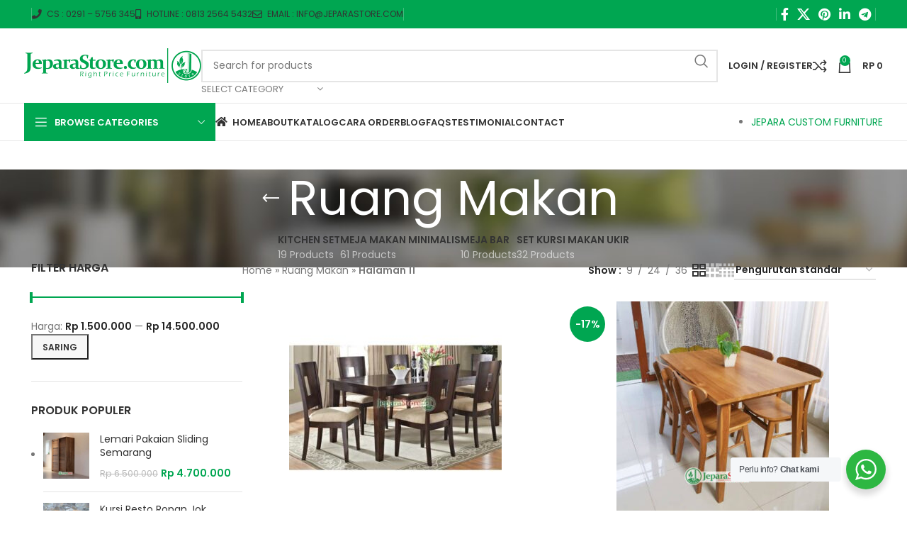

--- FILE ---
content_type: text/html; charset=UTF-8
request_url: https://jeparastore.com/kategori-produk/ruang-makan/page/11/?shop_view=grid&per_row=2
body_size: 27281
content:
<!DOCTYPE html>
<html lang="id">
<head>
	<meta charset="UTF-8">
	<link rel="profile" href="https://gmpg.org/xfn/11">
	<link rel="pingback" href="https://jeparastore.com/xmlrpc.php">

	<meta name='robots' content='index, follow, max-image-preview:large, max-snippet:-1, max-video-preview:-1' />
	<style>img:is([sizes="auto" i], [sizes^="auto," i]) { contain-intrinsic-size: 3000px 1500px }</style>
	
	<!-- This site is optimized with the Yoast SEO Premium plugin v25.3.1 (Yoast SEO v25.3.1) - https://yoast.com/wordpress/plugins/seo/ -->
	<title>Jual Furniture Ruang Makan Model Terbaru 2020| Laman 11 dari 12 | Jepara Store</title>
	<meta name="description" content="Sedia macam - macam furniture ruang makan model terbaru berkualitas terbaik | Harga Murah | Pengiriman Aman | Bergaransi | 081325645432" />
	<link rel="canonical" href="https://jeparastore.com/kategori-produk/ruang-makan/page/11/" />
	<link rel="prev" href="https://jeparastore.com/kategori-produk/ruang-makan/page/10/" />
	<link rel="next" href="https://jeparastore.com/kategori-produk/ruang-makan/page/12/" />
	<meta property="og:locale" content="id_ID" />
	<meta property="og:type" content="article" />
	<meta property="og:title" content="Ruang Makan Arsip" />
	<meta property="og:description" content="Sedia macam - macam furniture ruang makan model terbaru berkualitas terbaik | Harga Murah | Pengiriman Aman | Bergaransi | 081325645432" />
	<meta property="og:url" content="https://jeparastore.com/kategori-produk/ruang-makan/" />
	<meta property="og:site_name" content="Jepara Store" />
	<meta property="og:image" content="https://jeparastore.com/wp-content/uploads/2020/03/product_cat_img_kursi_makan_minimalis.jpg" />
	<meta property="og:image:width" content="285" />
	<meta property="og:image:height" content="330" />
	<meta property="og:image:type" content="image/jpeg" />
	<meta name="twitter:card" content="summary_large_image" />
	<script type="application/ld+json" class="yoast-schema-graph">{"@context":"https://schema.org","@graph":[{"@type":"CollectionPage","@id":"https://jeparastore.com/kategori-produk/ruang-makan/","url":"https://jeparastore.com/kategori-produk/ruang-makan/page/11/","name":"Jual Furniture Ruang Makan Model Terbaru 2020| Laman 11 dari 12 | Jepara Store","isPartOf":{"@id":"https://jeparastore.com/#website"},"primaryImageOfPage":{"@id":"https://jeparastore.com/kategori-produk/ruang-makan/page/11/#primaryimage"},"image":{"@id":"https://jeparastore.com/kategori-produk/ruang-makan/page/11/#primaryimage"},"thumbnailUrl":"https://jeparastore.com/wp-content/uploads/2020/03/kursi-makan-ribery.jpg","description":"Sedia macam - macam furniture ruang makan model terbaru berkualitas terbaik | Harga Murah | Pengiriman Aman | Bergaransi | 081325645432","breadcrumb":{"@id":"https://jeparastore.com/kategori-produk/ruang-makan/page/11/#breadcrumb"},"inLanguage":"id"},{"@type":"ImageObject","inLanguage":"id","@id":"https://jeparastore.com/kategori-produk/ruang-makan/page/11/#primaryimage","url":"https://jeparastore.com/wp-content/uploads/2020/03/kursi-makan-ribery.jpg","contentUrl":"https://jeparastore.com/wp-content/uploads/2020/03/kursi-makan-ribery.jpg","width":688,"height":683},{"@type":"BreadcrumbList","@id":"https://jeparastore.com/kategori-produk/ruang-makan/page/11/#breadcrumb","itemListElement":[{"@type":"ListItem","position":1,"name":"Home","item":"https://jeparastore.com/"},{"@type":"ListItem","position":2,"name":"Ruang Makan"}]},{"@type":"WebSite","@id":"https://jeparastore.com/#website","url":"https://jeparastore.com/","name":"Toko Furniture Jepara","description":"#1 Toko Online Furniture Jepara","publisher":{"@id":"https://jeparastore.com/#organization"},"potentialAction":[{"@type":"SearchAction","target":{"@type":"EntryPoint","urlTemplate":"https://jeparastore.com/?s={search_term_string}"},"query-input":{"@type":"PropertyValueSpecification","valueRequired":true,"valueName":"search_term_string"}}],"inLanguage":"id"},{"@type":"Organization","@id":"https://jeparastore.com/#organization","name":"JeparaStore","alternateName":"Jepara Store","url":"https://jeparastore.com/","logo":{"@type":"ImageObject","inLanguage":"id","@id":"https://jeparastore.com/#/schema/logo/image/","url":"https://jeparastore.com/wp-content/uploads/2020/03/logo_jeparastore_2020.png","contentUrl":"https://jeparastore.com/wp-content/uploads/2020/03/logo_jeparastore_2020.png","width":500,"height":98,"caption":"JeparaStore"},"image":{"@id":"https://jeparastore.com/#/schema/logo/image/"},"sameAs":["https://www.facebook.com/jeparastore.official"],"description":"Toko Furniture Jepara asli dan berpengalaman. Semua terjamin memiliki kualitas unggulan dari kayu, detail, kekokohan, serta kehalusan dalam finisihing","email":"info@jeparastore.com"}]}</script>
	<!-- / Yoast SEO Premium plugin. -->


<style id='classic-theme-styles-inline-css' type='text/css'>
/*! This file is auto-generated */
.wp-block-button__link{color:#fff;background-color:#32373c;border-radius:9999px;box-shadow:none;text-decoration:none;padding:calc(.667em + 2px) calc(1.333em + 2px);font-size:1.125em}.wp-block-file__button{background:#32373c;color:#fff;text-decoration:none}
</style>
<link rel='stylesheet' id='nta-css-popup-css' href='https://jeparastore.com/wp-content/plugins/wp-whatsapp/assets/dist/css/style.css?ver=6.8.3' type='text/css' media='all' />
<style id='woocommerce-inline-inline-css' type='text/css'>
.woocommerce form .form-row .required { visibility: visible; }
</style>
<link rel='stylesheet' id='brands-styles-css' href='https://jeparastore.com/wp-content/plugins/woocommerce/assets/css/brands.css?ver=9.9.6' type='text/css' media='all' />
<link rel='stylesheet' id='js_composer_front-css' href='https://jeparastore.com/wp-content/plugins/js_composer/assets/css/js_composer.min.css?ver=7.8' type='text/css' media='all' />
<link rel='stylesheet' id='bootstrap-css' href='https://jeparastore.com/wp-content/themes/woodmart/css/bootstrap-light.min.css?ver=7.6.0' type='text/css' media='all' />
<link rel='stylesheet' id='woodmart-style-css' href='https://jeparastore.com/wp-content/themes/woodmart/css/parts/base.min.css?ver=7.6.0' type='text/css' media='all' />
<link rel='stylesheet' id='wd-widget-wd-recent-posts-css' href='https://jeparastore.com/wp-content/themes/woodmart/css/parts/widget-wd-recent-posts.min.css?ver=7.6.0' type='text/css' media='all' />
<link rel='stylesheet' id='wd-widget-nav-css' href='https://jeparastore.com/wp-content/themes/woodmart/css/parts/widget-nav.min.css?ver=7.6.0' type='text/css' media='all' />
<link rel='stylesheet' id='wd-widget-product-cat-css' href='https://jeparastore.com/wp-content/themes/woodmart/css/parts/woo-widget-product-cat.min.css?ver=7.6.0' type='text/css' media='all' />
<link rel='stylesheet' id='wd-widget-product-list-css' href='https://jeparastore.com/wp-content/themes/woodmart/css/parts/woo-widget-product-list.min.css?ver=7.6.0' type='text/css' media='all' />
<link rel='stylesheet' id='wd-widget-slider-price-filter-css' href='https://jeparastore.com/wp-content/themes/woodmart/css/parts/woo-widget-slider-price-filter.min.css?ver=7.6.0' type='text/css' media='all' />
<link rel='stylesheet' id='wd-wp-gutenberg-css' href='https://jeparastore.com/wp-content/themes/woodmart/css/parts/wp-gutenberg.min.css?ver=7.6.0' type='text/css' media='all' />
<link rel='stylesheet' id='wd-wpcf7-css' href='https://jeparastore.com/wp-content/themes/woodmart/css/parts/int-wpcf7.min.css?ver=7.6.0' type='text/css' media='all' />
<link rel='stylesheet' id='wd-wpbakery-base-css' href='https://jeparastore.com/wp-content/themes/woodmart/css/parts/int-wpb-base.min.css?ver=7.6.0' type='text/css' media='all' />
<link rel='stylesheet' id='wd-wpbakery-base-deprecated-css' href='https://jeparastore.com/wp-content/themes/woodmart/css/parts/int-wpb-base-deprecated.min.css?ver=7.6.0' type='text/css' media='all' />
<link rel='stylesheet' id='wd-woocommerce-base-css' href='https://jeparastore.com/wp-content/themes/woodmart/css/parts/woocommerce-base.min.css?ver=7.6.0' type='text/css' media='all' />
<link rel='stylesheet' id='wd-mod-star-rating-css' href='https://jeparastore.com/wp-content/themes/woodmart/css/parts/mod-star-rating.min.css?ver=7.6.0' type='text/css' media='all' />
<link rel='stylesheet' id='wd-woo-el-track-order-css' href='https://jeparastore.com/wp-content/themes/woodmart/css/parts/woo-el-track-order.min.css?ver=7.6.0' type='text/css' media='all' />
<link rel='stylesheet' id='wd-woocommerce-block-notices-css' href='https://jeparastore.com/wp-content/themes/woodmart/css/parts/woo-mod-block-notices.min.css?ver=7.6.0' type='text/css' media='all' />
<link rel='stylesheet' id='wd-woo-gutenberg-css' href='https://jeparastore.com/wp-content/themes/woodmart/css/parts/woo-gutenberg.min.css?ver=7.6.0' type='text/css' media='all' />
<link rel='stylesheet' id='wd-widget-active-filters-css' href='https://jeparastore.com/wp-content/themes/woodmart/css/parts/woo-widget-active-filters.min.css?ver=7.6.0' type='text/css' media='all' />
<link rel='stylesheet' id='wd-woo-shop-predefined-css' href='https://jeparastore.com/wp-content/themes/woodmart/css/parts/woo-shop-predefined.min.css?ver=7.6.0' type='text/css' media='all' />
<link rel='stylesheet' id='wd-shop-title-categories-css' href='https://jeparastore.com/wp-content/themes/woodmart/css/parts/woo-categories-loop-nav.min.css?ver=7.6.0' type='text/css' media='all' />
<link rel='stylesheet' id='wd-woo-categories-loop-nav-mobile-accordion-css' href='https://jeparastore.com/wp-content/themes/woodmart/css/parts/woo-categories-loop-nav-mobile-accordion.min.css?ver=7.6.0' type='text/css' media='all' />
<link rel='stylesheet' id='wd-woo-shop-el-products-per-page-css' href='https://jeparastore.com/wp-content/themes/woodmart/css/parts/woo-shop-el-products-per-page.min.css?ver=7.6.0' type='text/css' media='all' />
<link rel='stylesheet' id='wd-woo-shop-page-title-css' href='https://jeparastore.com/wp-content/themes/woodmart/css/parts/woo-shop-page-title.min.css?ver=7.6.0' type='text/css' media='all' />
<link rel='stylesheet' id='wd-woo-mod-shop-loop-head-css' href='https://jeparastore.com/wp-content/themes/woodmart/css/parts/woo-mod-shop-loop-head.min.css?ver=7.6.0' type='text/css' media='all' />
<link rel='stylesheet' id='wd-woo-shop-el-order-by-css' href='https://jeparastore.com/wp-content/themes/woodmart/css/parts/woo-shop-el-order-by.min.css?ver=7.6.0' type='text/css' media='all' />
<link rel='stylesheet' id='wd-woo-shop-el-products-view-css' href='https://jeparastore.com/wp-content/themes/woodmart/css/parts/woo-shop-el-products-view.min.css?ver=7.6.0' type='text/css' media='all' />
<link rel='stylesheet' id='wd-woo-mod-shop-attributes-css' href='https://jeparastore.com/wp-content/themes/woodmart/css/parts/woo-mod-shop-attributes.min.css?ver=7.6.0' type='text/css' media='all' />
<link rel='stylesheet' id='child-style-css' href='https://jeparastore.com/wp-content/themes/woodmart-child/style.css?ver=7.6.0' type='text/css' media='all' />
<link rel='stylesheet' id='wd-header-base-css' href='https://jeparastore.com/wp-content/themes/woodmart/css/parts/header-base.min.css?ver=7.6.0' type='text/css' media='all' />
<link rel='stylesheet' id='wd-mod-tools-css' href='https://jeparastore.com/wp-content/themes/woodmart/css/parts/mod-tools.min.css?ver=7.6.0' type='text/css' media='all' />
<link rel='stylesheet' id='wd-header-elements-base-css' href='https://jeparastore.com/wp-content/themes/woodmart/css/parts/header-el-base.min.css?ver=7.6.0' type='text/css' media='all' />
<link rel='stylesheet' id='wd-social-icons-css' href='https://jeparastore.com/wp-content/themes/woodmart/css/parts/el-social-icons.min.css?ver=7.6.0' type='text/css' media='all' />
<link rel='stylesheet' id='wd-header-search-css' href='https://jeparastore.com/wp-content/themes/woodmart/css/parts/header-el-search.min.css?ver=7.6.0' type='text/css' media='all' />
<link rel='stylesheet' id='wd-header-search-form-css' href='https://jeparastore.com/wp-content/themes/woodmart/css/parts/header-el-search-form.min.css?ver=7.6.0' type='text/css' media='all' />
<link rel='stylesheet' id='wd-wd-search-results-css' href='https://jeparastore.com/wp-content/themes/woodmart/css/parts/wd-search-results.min.css?ver=7.6.0' type='text/css' media='all' />
<link rel='stylesheet' id='wd-wd-search-form-css' href='https://jeparastore.com/wp-content/themes/woodmart/css/parts/wd-search-form.min.css?ver=7.6.0' type='text/css' media='all' />
<link rel='stylesheet' id='wd-wd-search-cat-css' href='https://jeparastore.com/wp-content/themes/woodmart/css/parts/wd-search-cat.min.css?ver=7.6.0' type='text/css' media='all' />
<link rel='stylesheet' id='wd-woo-mod-login-form-css' href='https://jeparastore.com/wp-content/themes/woodmart/css/parts/woo-mod-login-form.min.css?ver=7.6.0' type='text/css' media='all' />
<link rel='stylesheet' id='wd-header-my-account-css' href='https://jeparastore.com/wp-content/themes/woodmart/css/parts/header-el-my-account.min.css?ver=7.6.0' type='text/css' media='all' />
<link rel='stylesheet' id='wd-header-cart-side-css' href='https://jeparastore.com/wp-content/themes/woodmart/css/parts/header-el-cart-side.min.css?ver=7.6.0' type='text/css' media='all' />
<link rel='stylesheet' id='wd-header-cart-css' href='https://jeparastore.com/wp-content/themes/woodmart/css/parts/header-el-cart.min.css?ver=7.6.0' type='text/css' media='all' />
<link rel='stylesheet' id='wd-widget-shopping-cart-css' href='https://jeparastore.com/wp-content/themes/woodmart/css/parts/woo-widget-shopping-cart.min.css?ver=7.6.0' type='text/css' media='all' />
<link rel='stylesheet' id='wd-header-mobile-nav-dropdown-css' href='https://jeparastore.com/wp-content/themes/woodmart/css/parts/header-el-mobile-nav-dropdown.min.css?ver=7.6.0' type='text/css' media='all' />
<link rel='stylesheet' id='wd-header-categories-nav-css' href='https://jeparastore.com/wp-content/themes/woodmart/css/parts/header-el-category-nav.min.css?ver=7.6.0' type='text/css' media='all' />
<link rel='stylesheet' id='wd-mod-nav-vertical-css' href='https://jeparastore.com/wp-content/themes/woodmart/css/parts/mod-nav-vertical.min.css?ver=7.6.0' type='text/css' media='all' />
<link rel='stylesheet' id='wd-mod-nav-vertical-design-default-css' href='https://jeparastore.com/wp-content/themes/woodmart/css/parts/mod-nav-vertical-design-default.min.css?ver=7.6.0' type='text/css' media='all' />
<link rel='stylesheet' id='wd-page-title-css' href='https://jeparastore.com/wp-content/themes/woodmart/css/parts/page-title.min.css?ver=7.6.0' type='text/css' media='all' />
<link rel='stylesheet' id='wd-off-canvas-sidebar-css' href='https://jeparastore.com/wp-content/themes/woodmart/css/parts/opt-off-canvas-sidebar.min.css?ver=7.6.0' type='text/css' media='all' />
<link rel='stylesheet' id='wd-shop-filter-area-css' href='https://jeparastore.com/wp-content/themes/woodmart/css/parts/woo-shop-el-filters-area.min.css?ver=7.6.0' type='text/css' media='all' />
<link rel='stylesheet' id='wd-product-loop-css' href='https://jeparastore.com/wp-content/themes/woodmart/css/parts/woo-product-loop.min.css?ver=7.6.0' type='text/css' media='all' />
<link rel='stylesheet' id='wd-product-loop-base-css' href='https://jeparastore.com/wp-content/themes/woodmart/css/parts/woo-product-loop-base.min.css?ver=7.6.0' type='text/css' media='all' />
<link rel='stylesheet' id='wd-woo-mod-add-btn-replace-css' href='https://jeparastore.com/wp-content/themes/woodmart/css/parts/woo-mod-add-btn-replace.min.css?ver=7.6.0' type='text/css' media='all' />
<link rel='stylesheet' id='wd-mod-more-description-css' href='https://jeparastore.com/wp-content/themes/woodmart/css/parts/mod-more-description.min.css?ver=7.6.0' type='text/css' media='all' />
<link rel='stylesheet' id='wd-categories-loop-default-css' href='https://jeparastore.com/wp-content/themes/woodmart/css/parts/woo-categories-loop-default-old.min.css?ver=7.6.0' type='text/css' media='all' />
<link rel='stylesheet' id='wd-woo-categories-loop-css' href='https://jeparastore.com/wp-content/themes/woodmart/css/parts/woo-categories-loop.min.css?ver=7.6.0' type='text/css' media='all' />
<link rel='stylesheet' id='wd-categories-loop-css' href='https://jeparastore.com/wp-content/themes/woodmart/css/parts/woo-categories-loop-old.min.css?ver=7.6.0' type='text/css' media='all' />
<link rel='stylesheet' id='wd-sticky-loader-css' href='https://jeparastore.com/wp-content/themes/woodmart/css/parts/mod-sticky-loader.min.css?ver=7.6.0' type='text/css' media='all' />
<link rel='stylesheet' id='wd-add-to-cart-popup-css' href='https://jeparastore.com/wp-content/themes/woodmart/css/parts/woo-opt-add-to-cart-popup.min.css?ver=7.6.0' type='text/css' media='all' />
<link rel='stylesheet' id='wd-mfp-popup-css' href='https://jeparastore.com/wp-content/themes/woodmart/css/parts/lib-magnific-popup.min.css?ver=7.6.0' type='text/css' media='all' />
<link rel='stylesheet' id='wd-woo-mod-product-labels-css' href='https://jeparastore.com/wp-content/themes/woodmart/css/parts/woo-mod-product-labels.min.css?ver=7.6.0' type='text/css' media='all' />
<link rel='stylesheet' id='wd-woo-mod-product-labels-round-css' href='https://jeparastore.com/wp-content/themes/woodmart/css/parts/woo-mod-product-labels-round.min.css?ver=7.6.0' type='text/css' media='all' />
<link rel='stylesheet' id='wd-footer-base-css' href='https://jeparastore.com/wp-content/themes/woodmart/css/parts/footer-base.min.css?ver=7.6.0' type='text/css' media='all' />
<link rel='stylesheet' id='wd-info-box-css' href='https://jeparastore.com/wp-content/themes/woodmart/css/parts/el-info-box.min.css?ver=7.6.0' type='text/css' media='all' />
<link rel='stylesheet' id='wd-scroll-top-css' href='https://jeparastore.com/wp-content/themes/woodmart/css/parts/opt-scrolltotop.min.css?ver=7.6.0' type='text/css' media='all' />
<link rel='stylesheet' id='wd-header-my-account-sidebar-css' href='https://jeparastore.com/wp-content/themes/woodmart/css/parts/header-el-my-account-sidebar.min.css?ver=7.6.0' type='text/css' media='all' />
<link rel='stylesheet' id='wd-bottom-toolbar-css' href='https://jeparastore.com/wp-content/themes/woodmart/css/parts/opt-bottom-toolbar.min.css?ver=7.6.0' type='text/css' media='all' />
<link rel='stylesheet' id='wd-mod-sticky-sidebar-opener-css' href='https://jeparastore.com/wp-content/themes/woodmart/css/parts/mod-sticky-sidebar-opener.min.css?ver=7.6.0' type='text/css' media='all' />
<link rel='stylesheet' id='xts-style-theme_settings_default-css' href='https://jeparastore.com/wp-content/uploads/2024/10/xts-theme_settings_default-1730221829.css?ver=7.6.0' type='text/css' media='all' />
<style type="text/css">@font-face {font-family:Poppins;font-style:normal;font-weight:400;src:url(/cf-fonts/s/poppins/5.0.11/latin/400/normal.woff2);unicode-range:U+0000-00FF,U+0131,U+0152-0153,U+02BB-02BC,U+02C6,U+02DA,U+02DC,U+0304,U+0308,U+0329,U+2000-206F,U+2074,U+20AC,U+2122,U+2191,U+2193,U+2212,U+2215,U+FEFF,U+FFFD;font-display:swap;}@font-face {font-family:Poppins;font-style:normal;font-weight:400;src:url(/cf-fonts/s/poppins/5.0.11/devanagari/400/normal.woff2);unicode-range:U+0900-097F,U+1CD0-1CF9,U+200C-200D,U+20A8,U+20B9,U+25CC,U+A830-A839,U+A8E0-A8FF;font-display:swap;}@font-face {font-family:Poppins;font-style:normal;font-weight:400;src:url(/cf-fonts/s/poppins/5.0.11/latin-ext/400/normal.woff2);unicode-range:U+0100-02AF,U+0304,U+0308,U+0329,U+1E00-1E9F,U+1EF2-1EFF,U+2020,U+20A0-20AB,U+20AD-20CF,U+2113,U+2C60-2C7F,U+A720-A7FF;font-display:swap;}@font-face {font-family:Poppins;font-style:normal;font-weight:600;src:url(/cf-fonts/s/poppins/5.0.11/latin-ext/600/normal.woff2);unicode-range:U+0100-02AF,U+0304,U+0308,U+0329,U+1E00-1E9F,U+1EF2-1EFF,U+2020,U+20A0-20AB,U+20AD-20CF,U+2113,U+2C60-2C7F,U+A720-A7FF;font-display:swap;}@font-face {font-family:Poppins;font-style:normal;font-weight:600;src:url(/cf-fonts/s/poppins/5.0.11/devanagari/600/normal.woff2);unicode-range:U+0900-097F,U+1CD0-1CF9,U+200C-200D,U+20A8,U+20B9,U+25CC,U+A830-A839,U+A8E0-A8FF;font-display:swap;}@font-face {font-family:Poppins;font-style:normal;font-weight:600;src:url(/cf-fonts/s/poppins/5.0.11/latin/600/normal.woff2);unicode-range:U+0000-00FF,U+0131,U+0152-0153,U+02BB-02BC,U+02C6,U+02DA,U+02DC,U+0304,U+0308,U+0329,U+2000-206F,U+2074,U+20AC,U+2122,U+2191,U+2193,U+2212,U+2215,U+FEFF,U+FFFD;font-display:swap;}@font-face {font-family:Lato;font-style:normal;font-weight:400;src:url(/cf-fonts/s/lato/5.0.18/latin/400/normal.woff2);unicode-range:U+0000-00FF,U+0131,U+0152-0153,U+02BB-02BC,U+02C6,U+02DA,U+02DC,U+0304,U+0308,U+0329,U+2000-206F,U+2074,U+20AC,U+2122,U+2191,U+2193,U+2212,U+2215,U+FEFF,U+FFFD;font-display:swap;}@font-face {font-family:Lato;font-style:normal;font-weight:400;src:url(/cf-fonts/s/lato/5.0.18/latin-ext/400/normal.woff2);unicode-range:U+0100-02AF,U+0304,U+0308,U+0329,U+1E00-1E9F,U+1EF2-1EFF,U+2020,U+20A0-20AB,U+20AD-20CF,U+2113,U+2C60-2C7F,U+A720-A7FF;font-display:swap;}@font-face {font-family:Lato;font-style:normal;font-weight:700;src:url(/cf-fonts/s/lato/5.0.18/latin-ext/700/normal.woff2);unicode-range:U+0100-02AF,U+0304,U+0308,U+0329,U+1E00-1E9F,U+1EF2-1EFF,U+2020,U+20A0-20AB,U+20AD-20CF,U+2113,U+2C60-2C7F,U+A720-A7FF;font-display:swap;}@font-face {font-family:Lato;font-style:normal;font-weight:700;src:url(/cf-fonts/s/lato/5.0.18/latin/700/normal.woff2);unicode-range:U+0000-00FF,U+0131,U+0152-0153,U+02BB-02BC,U+02C6,U+02DA,U+02DC,U+0304,U+0308,U+0329,U+2000-206F,U+2074,U+20AC,U+2122,U+2191,U+2193,U+2212,U+2215,U+FEFF,U+FFFD;font-display:swap;}</style>
<script type="text/javascript" src="https://jeparastore.com/wp-includes/js/jquery/jquery.min.js?ver=3.7.1" id="jquery-core-js"></script>
<script type="text/javascript" src="https://jeparastore.com/wp-content/plugins/woocommerce/assets/js/jquery-blockui/jquery.blockUI.min.js?ver=2.7.0-wc.9.9.6" id="jquery-blockui-js" defer="defer" data-wp-strategy="defer"></script>
<script type="text/javascript" src="https://jeparastore.com/wp-content/plugins/woocommerce/assets/js/js-cookie/js.cookie.min.js?ver=2.1.4-wc.9.9.6" id="js-cookie-js" defer="defer" data-wp-strategy="defer"></script>
<script type="text/javascript" id="woocommerce-js-extra">
/* <![CDATA[ */
var woocommerce_params = {"ajax_url":"\/wp-admin\/admin-ajax.php","wc_ajax_url":"\/?wc-ajax=%%endpoint%%","i18n_password_show":"Tampilkan kata sandi","i18n_password_hide":"Sembunyikan kata sandi"};
/* ]]> */
</script>
<script type="text/javascript" src="https://jeparastore.com/wp-content/plugins/woocommerce/assets/js/frontend/woocommerce.min.js?ver=9.9.6" id="woocommerce-js" defer="defer" data-wp-strategy="defer"></script>

<!-- Potongan tag Google (gtag.js) ditambahkan oleh Site Kit -->

<!-- Snippet Google Analytics telah ditambahkan oleh Site Kit -->
<script type="text/javascript" src="https://www.googletagmanager.com/gtag/js?id=G-7Y59TE6HQL" id="google_gtagjs-js" async></script>
<script type="text/javascript" id="google_gtagjs-js-after">
/* <![CDATA[ */
window.dataLayer = window.dataLayer || [];function gtag(){dataLayer.push(arguments);}
gtag("set","linker",{"domains":["jeparastore.com"]});
gtag("js", new Date());
gtag("set", "developer_id.dZTNiMT", true);
gtag("config", "G-7Y59TE6HQL");
/* ]]> */
</script>

<!-- Potongan tag Google akhir (gtag.js) ditambahkan oleh Site Kit -->
<script type="text/javascript" src="https://jeparastore.com/wp-content/themes/woodmart/js/libs/device.min.js?ver=7.6.0" id="wd-device-library-js"></script>
<script type="text/javascript" src="https://jeparastore.com/wp-content/themes/woodmart/js/scripts/global/scrollBar.min.js?ver=7.6.0" id="wd-scrollbar-js"></script>
<script></script><link rel="https://api.w.org/" href="https://jeparastore.com/wp-json/" /><link rel="alternate" title="JSON" type="application/json" href="https://jeparastore.com/wp-json/wp/v2/product_cat/1852" /><link rel="EditURI" type="application/rsd+xml" title="RSD" href="https://jeparastore.com/xmlrpc.php?rsd" />
<meta name="generator" content="WordPress 6.8.3" />
<meta name="generator" content="WooCommerce 9.9.6" />
<meta name="generator" content="Site Kit by Google 1.155.0" /><!-- Google Tag Manager -->
<script>(function(w,d,s,l,i){w[l]=w[l]||[];w[l].push({'gtm.start':
new Date().getTime(),event:'gtm.js'});var f=d.getElementsByTagName(s)[0],
j=d.createElement(s),dl=l!='dataLayer'?'&l='+l:'';j.async=true;j.src=
'https://www.googletagmanager.com/gtm.js?id='+i+dl;f.parentNode.insertBefore(j,f);
})(window,document,'script','dataLayer','GTM-WFTC346');</script>
<!-- End Google Tag Manager -->
<meta name="theme-color" content="#00a651">					<meta name="viewport" content="width=device-width, initial-scale=1.0, maximum-scale=1.0, user-scalable=no">
											<link rel="preload" as="font" href="https://jeparastore.com/wp-content/themes/woodmart/fonts/woodmart-font-1-400.woff2?v=7.6.0" type="font/woff2" crossorigin>
						<noscript><style>.woocommerce-product-gallery{ opacity: 1 !important; }</style></noscript>
	<meta name="generator" content="Powered by WPBakery Page Builder - drag and drop page builder for WordPress."/>
<link rel="icon" href="https://jeparastore.com/wp-content/uploads/2020/04/favicon_jeparastore_1-100x100.png" sizes="32x32" />
<link rel="icon" href="https://jeparastore.com/wp-content/uploads/2020/04/favicon_jeparastore_1.png" sizes="192x192" />
<link rel="apple-touch-icon" href="https://jeparastore.com/wp-content/uploads/2020/04/favicon_jeparastore_1.png" />
<meta name="msapplication-TileImage" content="https://jeparastore.com/wp-content/uploads/2020/04/favicon_jeparastore_1.png" />
		<style type="text/css" id="wp-custom-css">
			.wd-accordion-content.wd-active {
    display: block !important;
    opacity: 1;
}
div#tab-description.wd-active .woocommerce-Tabs-panel {
    display: block !important;
}		</style>
		<style>
		
		</style><noscript><style> .wpb_animate_when_almost_visible { opacity: 1; }</style></noscript>			<style id="wd-style-header_528910-css" data-type="wd-style-header_528910">
				:root{
	--wd-top-bar-h: 40px;
	--wd-top-bar-sm-h: 38px;
	--wd-top-bar-sticky-h: .00001px;
	--wd-top-bar-brd-w: .00001px;

	--wd-header-general-h: 105px;
	--wd-header-general-sm-h: 60px;
	--wd-header-general-sticky-h: .00001px;
	--wd-header-general-brd-w: 1px;

	--wd-header-bottom-h: 52px;
	--wd-header-bottom-sm-h: .00001px;
	--wd-header-bottom-sticky-h: .00001px;
	--wd-header-bottom-brd-w: 1px;

	--wd-header-clone-h: 60px;

	--wd-header-brd-w: calc(var(--wd-top-bar-brd-w) + var(--wd-header-general-brd-w) + var(--wd-header-bottom-brd-w));
	--wd-header-h: calc(var(--wd-top-bar-h) + var(--wd-header-general-h) + var(--wd-header-bottom-h) + var(--wd-header-brd-w));
	--wd-header-sticky-h: calc(var(--wd-top-bar-sticky-h) + var(--wd-header-general-sticky-h) + var(--wd-header-bottom-sticky-h) + var(--wd-header-clone-h) + var(--wd-header-brd-w));
	--wd-header-sm-h: calc(var(--wd-top-bar-sm-h) + var(--wd-header-general-sm-h) + var(--wd-header-bottom-sm-h) + var(--wd-header-brd-w));
}

.whb-top-bar .wd-dropdown {
	margin-top: 0px;
}

.whb-top-bar .wd-dropdown:after {
	height: 10px;
}




:root:has(.whb-general-header.whb-border-boxed) {
	--wd-header-general-brd-w: .00001px;
}

@media (max-width: 1024px) {
:root:has(.whb-general-header.whb-hidden-mobile) {
	--wd-header-general-brd-w: .00001px;
}
}

:root:has(.whb-header-bottom.whb-border-boxed) {
	--wd-header-bottom-brd-w: .00001px;
}

@media (max-width: 1024px) {
:root:has(.whb-header-bottom.whb-hidden-mobile) {
	--wd-header-bottom-brd-w: .00001px;
}
}

.whb-header-bottom .wd-dropdown {
	margin-top: 6px;
}

.whb-header-bottom .wd-dropdown:after {
	height: 16px;
}


.whb-clone.whb-sticked .wd-dropdown:not(.sub-sub-menu) {
	margin-top: 10px;
}

.whb-clone.whb-sticked .wd-dropdown:not(.sub-sub-menu):after {
	height: 20px;
}

		
.whb-top-bar {
	background-color: rgba(0, 166, 81, 1);
}

.whb-9x1ytaxq7aphtb3npidp .searchform {
	--wd-form-height: 46px;
}
.whb-general-header {
	border-color: rgba(232, 232, 232, 1);border-bottom-width: 1px;border-bottom-style: solid;
}

.whb-header-bottom {
	border-color: rgba(232, 232, 232, 1);border-bottom-width: 1px;border-bottom-style: solid;
}
			</style>
			</head>

<body data-rsssl=1 class="archive paged tax-product_cat term-ruang-makan term-1852 paged-11 wp-theme-woodmart wp-child-theme-woodmart-child theme-woodmart woocommerce woocommerce-page woocommerce-no-js wrapper-full-width  categories-accordion-on woodmart-archive-shop woodmart-ajax-shop-on offcanvas-sidebar-mobile offcanvas-sidebar-tablet sticky-toolbar-on wpb-js-composer js-comp-ver-7.8 vc_responsive">
			<script type="text/javascript" id="wd-flicker-fix">// Flicker fix.</script>	
	
	<div class="website-wrapper">
									<header class="whb-header whb-header_528910 whb-sticky-shadow whb-scroll-slide whb-sticky-clone">
					<div class="whb-main-header">
	
<div class="whb-row whb-top-bar whb-not-sticky-row whb-with-bg whb-without-border whb-color-light whb-flex-flex-middle">
	<div class="container">
		<div class="whb-flex-row whb-top-bar-inner">
			<div class="whb-column whb-col-left whb-visible-lg">
	<div class="wd-header-divider wd-full-height  whb-qt3k7mrclp5y6vefn4ri"></div>

<div class="wd-header-nav wd-header-secondary-nav text-right wd-full-height" role="navigation" aria-label="Secondary navigation">
	<ul id="menu-top-bar-right" class="menu wd-nav wd-nav-secondary wd-style-bordered wd-gap-s"><li id="menu-item-402" class="woodmart-open-newsletter menu-item menu-item-type-custom menu-item-object-custom menu-item-402 item-level-0 menu-simple-dropdown wd-event-hover" ><a href="tel:622915756345" class="woodmart-nav-link"><span class="wd-nav-icon fa fa-phone"></span><span class="nav-link-text">CS : 0291 – 5756 345</span></a></li>
<li id="menu-item-401" class="menu-item menu-item-type-custom menu-item-object-custom menu-item-401 item-level-0 menu-simple-dropdown wd-event-hover" ><a href="tel:6281325645432" class="woodmart-nav-link"><span class="wd-nav-icon fa fa-mobile"></span><span class="nav-link-text">Hotline : 0813 2564 5432</span></a></li>
<li id="menu-item-400" class="menu-item menu-item-type-custom menu-item-object-custom menu-item-400 item-level-0 menu-simple-dropdown wd-event-hover" ><a href="/cdn-cgi/l/email-protection#3f565159507f555a4f5e4d5e4c4b504d5a115c5052" class="woodmart-nav-link"><span class="wd-nav-icon fa fa-envelope-o"></span><span class="nav-link-text">Email : <span class="__cf_email__" data-cfemail="cfa6a1a9a08fa5aabfaebdaebcbba0bdaae1aca0a2">[email&#160;protected]</span></span></a></li>
</ul></div><!--END MAIN-NAV-->
<div class="wd-header-divider wd-full-height  whb-hvo7pk2f543doxhr21h5"></div>
</div>
<div class="whb-column whb-col-center whb-visible-lg whb-empty-column">
	</div>
<div class="whb-column whb-col-right whb-visible-lg">
	<div class="wd-header-divider wd-full-height  whb-aik22afewdiur23h71ba"></div>

			<div class=" wd-social-icons  icons-design-default icons-size-default color-scheme-light social-share social-form-circle text-center">

				
									<a rel="noopener noreferrer nofollow" href="https://www.facebook.com/sharer/sharer.php?u=https://jeparastore.com/kategori-produk/ruang-makan/" target="_blank" class=" wd-social-icon social-facebook" aria-label="Facebook social link">
						<span class="wd-icon"></span>
											</a>
				
									<a rel="noopener noreferrer nofollow" href="https://x.com/share?url=https://jeparastore.com/kategori-produk/ruang-makan/" target="_blank" class=" wd-social-icon social-twitter" aria-label="X social link">
						<span class="wd-icon"></span>
											</a>
				
				
				
				
									<a rel="noopener noreferrer nofollow" href="https://pinterest.com/pin/create/button/?url=https://jeparastore.com/kategori-produk/ruang-makan/&media=https://jeparastore.com/wp-content/uploads/2020/03/kursi-makan-ribery.jpg&description=Set+Kursi+Makan+Ribery" target="_blank" class=" wd-social-icon social-pinterest" aria-label="Pinterest social link">
						<span class="wd-icon"></span>
											</a>
				
				
									<a rel="noopener noreferrer nofollow" href="https://www.linkedin.com/shareArticle?mini=true&url=https://jeparastore.com/kategori-produk/ruang-makan/" target="_blank" class=" wd-social-icon social-linkedin" aria-label="Linkedin social link">
						<span class="wd-icon"></span>
											</a>
				
				
				
				
				
				
				
				
				
				
								
								
				
				
				
									<a rel="noopener noreferrer nofollow" href="https://telegram.me/share/url?url=https://jeparastore.com/kategori-produk/ruang-makan/" target="_blank" class=" wd-social-icon social-tg" aria-label="Telegram social link">
						<span class="wd-icon"></span>
											</a>
								
				
			</div>

		<div class="wd-header-divider wd-full-height  whb-ruxzc4v372wrnq73be4w"></div>
</div>
<div class="whb-column whb-col-mobile whb-hidden-lg">
	
			<div class=" wd-social-icons  icons-design-default icons-size-default color-scheme-light social-share social-form-circle text-center">

				
									<a rel="noopener noreferrer nofollow" href="https://www.facebook.com/sharer/sharer.php?u=https://jeparastore.com/kategori-produk/ruang-makan/" target="_blank" class=" wd-social-icon social-facebook" aria-label="Facebook social link">
						<span class="wd-icon"></span>
											</a>
				
									<a rel="noopener noreferrer nofollow" href="https://x.com/share?url=https://jeparastore.com/kategori-produk/ruang-makan/" target="_blank" class=" wd-social-icon social-twitter" aria-label="X social link">
						<span class="wd-icon"></span>
											</a>
				
				
				
				
									<a rel="noopener noreferrer nofollow" href="https://pinterest.com/pin/create/button/?url=https://jeparastore.com/kategori-produk/ruang-makan/&media=https://jeparastore.com/wp-content/uploads/2020/03/kursi-makan-ribery.jpg&description=Set+Kursi+Makan+Ribery" target="_blank" class=" wd-social-icon social-pinterest" aria-label="Pinterest social link">
						<span class="wd-icon"></span>
											</a>
				
				
									<a rel="noopener noreferrer nofollow" href="https://www.linkedin.com/shareArticle?mini=true&url=https://jeparastore.com/kategori-produk/ruang-makan/" target="_blank" class=" wd-social-icon social-linkedin" aria-label="Linkedin social link">
						<span class="wd-icon"></span>
											</a>
				
				
				
				
				
				
				
				
				
				
								
								
				
				
				
									<a rel="noopener noreferrer nofollow" href="https://telegram.me/share/url?url=https://jeparastore.com/kategori-produk/ruang-makan/" target="_blank" class=" wd-social-icon social-tg" aria-label="Telegram social link">
						<span class="wd-icon"></span>
											</a>
								
				
			</div>

		</div>
		</div>
	</div>
</div>

<div class="whb-row whb-general-header whb-not-sticky-row whb-without-bg whb-border-fullwidth whb-color-dark whb-flex-flex-middle">
	<div class="container">
		<div class="whb-flex-row whb-general-header-inner">
			<div class="whb-column whb-col-left whb-visible-lg">
	<div class="site-logo wd-switch-logo">
	<a href="https://jeparastore.com/" class="wd-logo wd-main-logo" rel="home" aria-label="Site logo">
		<img src="https://jeparastore.com/wp-content/uploads/2020/03/logo_jeparastore_2020.png" alt="Jepara Store" style="max-width: 250px;" />	</a>
					<a href="https://jeparastore.com/" class="wd-logo wd-sticky-logo" rel="home">
			<img src="https://jeparastore.com/wp-content/uploads/2020/03/logo_jeparastore_2020.png" alt="Jepara Store" style="max-width: 250px;" />		</a>
	</div>
</div>
<div class="whb-column whb-col-center whb-visible-lg">
				<div class="wd-search-form wd-header-search-form wd-display-form whb-9x1ytaxq7aphtb3npidp">
				
				
				<form role="search" method="get" class="searchform  wd-with-cat wd-style-default wd-cat-style-bordered woodmart-ajax-search" action="https://jeparastore.com/"  data-thumbnail="1" data-price="1" data-post_type="product" data-count="20" data-sku="1" data-symbols_count="3">
					<input type="text" class="s" placeholder="Search for products" value="" name="s" aria-label="Search" title="Search for products" required/>
					<input type="hidden" name="post_type" value="product">
								<div class="wd-search-cat wd-scroll">
				<input type="hidden" name="product_cat" value="0">
				<a href="#" rel="nofollow" data-val="0">
					<span>
						Select category					</span>
				</a>
				<div class="wd-dropdown wd-dropdown-search-cat wd-dropdown-menu wd-scroll-content wd-design-default">
					<ul class="wd-sub-menu">
						<li style="display:none;"><a href="#" data-val="0">Select category</a></li>
							<li class="cat-item cat-item-1860"><a class="pf-value" href="https://jeparastore.com/kategori-produk/bangku-dan-sofa/" data-val="bangku-dan-sofa" data-title="Bangku dan Sofa" >Bangku dan Sofa</a>
<ul class='children'>
	<li class="cat-item cat-item-1868"><a class="pf-value" href="https://jeparastore.com/kategori-produk/bangku-dan-sofa/bale-bale/" data-val="bale-bale" data-title="Bale-Bale" >Bale-Bale</a>
</li>
	<li class="cat-item cat-item-1870"><a class="pf-value" href="https://jeparastore.com/kategori-produk/bangku-dan-sofa/kursi-malas/" data-val="kursi-malas" data-title="Kursi Malas" >Kursi Malas</a>
</li>
	<li class="cat-item cat-item-1861"><a class="pf-value" href="https://jeparastore.com/kategori-produk/bangku-dan-sofa/sofa/" data-val="sofa" data-title="Sofa" >Sofa</a>
</li>
</ul>
</li>
	<li class="cat-item cat-item-2189"><a class="pf-value" href="https://jeparastore.com/kategori-produk/dekorasi-rumah/" data-val="dekorasi-rumah" data-title="Dekorasi Rumah" >Dekorasi Rumah</a>
<ul class='children'>
	<li class="cat-item cat-item-1865"><a class="pf-value" href="https://jeparastore.com/kategori-produk/dekorasi-rumah/kusen-pintu/" data-val="kusen-pintu" data-title="Kusen &amp; Pintu" >Kusen &amp; Pintu</a>
</li>
	<li class="cat-item cat-item-1878"><a class="pf-value" href="https://jeparastore.com/kategori-produk/dekorasi-rumah/lemari-jam-hias/" data-val="lemari-jam-hias" data-title="Lemari Jam Hias" >Lemari Jam Hias</a>
</li>
	<li class="cat-item cat-item-2626"><a class="pf-value" href="https://jeparastore.com/kategori-produk/dekorasi-rumah/mimbar/" data-val="mimbar" data-title="Mimbar" >Mimbar</a>
</li>
	<li class="cat-item cat-item-1871"><a class="pf-value" href="https://jeparastore.com/kategori-produk/dekorasi-rumah/partisi-ruang-sketsel/" data-val="partisi-ruang-sketsel" data-title="Partisi Ruang &amp; Sketsel" >Partisi Ruang &amp; Sketsel</a>
</li>
	<li class="cat-item cat-item-1867"><a class="pf-value" href="https://jeparastore.com/kategori-produk/dekorasi-rumah/rak-sepatu-kayu/" data-val="rak-sepatu-kayu" data-title="Rak Sepatu Kayu" >Rak Sepatu Kayu</a>
</li>
	<li class="cat-item cat-item-3256"><a class="pf-value" href="https://jeparastore.com/kategori-produk/dekorasi-rumah/sangkar-ayam-burung/" data-val="sangkar-ayam-burung" data-title="Sangkar Ayam / Burung" >Sangkar Ayam / Burung</a>
</li>
	<li class="cat-item cat-item-1888"><a class="pf-value" href="https://jeparastore.com/kategori-produk/dekorasi-rumah/tempat-aquarium/" data-val="tempat-aquarium" data-title="Tempat Aquarium" >Tempat Aquarium</a>
</li>
</ul>
</li>
	<li class="cat-item cat-item-2042"><a class="pf-value" href="https://jeparastore.com/kategori-produk/furniture-anak/" data-val="furniture-anak" data-title="Furniture Anak" >Furniture Anak</a>
<ul class='children'>
	<li class="cat-item cat-item-1886"><a class="pf-value" href="https://jeparastore.com/kategori-produk/furniture-anak/box-bayi/" data-val="box-bayi" data-title="Box Bayi" >Box Bayi</a>
</li>
	<li class="cat-item cat-item-2065"><a class="pf-value" href="https://jeparastore.com/kategori-produk/furniture-anak/lemari-pakaian-anak/" data-val="lemari-pakaian-anak" data-title="Lemari Pakaian Anak" >Lemari Pakaian Anak</a>
</li>
	<li class="cat-item cat-item-1891"><a class="pf-value" href="https://jeparastore.com/kategori-produk/furniture-anak/meja-belajar-anak/" data-val="meja-belajar-anak" data-title="Meja Belajar Anak" >Meja Belajar Anak</a>
</li>
	<li class="cat-item cat-item-1858"><a class="pf-value" href="https://jeparastore.com/kategori-produk/furniture-anak/tempat-tidur-anak/" data-val="tempat-tidur-anak" data-title="Tempat Tidur Anak" >Tempat Tidur Anak</a>
</li>
</ul>
</li>
	<li class="cat-item cat-item-1862"><a class="pf-value" href="https://jeparastore.com/kategori-produk/furniture-kantor/" data-val="furniture-kantor" data-title="Furniture Kantor" >Furniture Kantor</a>
<ul class='children'>
	<li class="cat-item cat-item-1885"><a class="pf-value" href="https://jeparastore.com/kategori-produk/furniture-kantor/lemari-rak-buku/" data-val="lemari-rak-buku" data-title="Lemari / Rak Buku" >Lemari / Rak Buku</a>
</li>
	<li class="cat-item cat-item-1863"><a class="pf-value" href="https://jeparastore.com/kategori-produk/furniture-kantor/meja-kantor-kayu/" data-val="meja-kantor-kayu" data-title="Meja Kantor Kayu" >Meja Kantor Kayu</a>
</li>
</ul>
</li>
	<li class="cat-item cat-item-1851"><a class="pf-value" href="https://jeparastore.com/kategori-produk/garden-furniture/" data-val="garden-furniture" data-title="Garden Furniture" >Garden Furniture</a>
</li>
	<li class="cat-item cat-item-1869"><a class="pf-value" href="https://jeparastore.com/kategori-produk/meja-dan-kursi/" data-val="meja-dan-kursi" data-title="Meja dan Kursi" >Meja dan Kursi</a>
<ul class='children'>
	<li class="cat-item cat-item-1895"><a class="pf-value" href="https://jeparastore.com/kategori-produk/meja-dan-kursi/kursi-makan/" data-val="kursi-makan" data-title="Kursi Makan" >Kursi Makan</a>
</li>
	<li class="cat-item cat-item-1894"><a class="pf-value" href="https://jeparastore.com/kategori-produk/meja-dan-kursi/kursi-resto-cafe-meja-dan-kursi/" data-val="kursi-resto-cafe-meja-dan-kursi" data-title="Kursi Resto &amp; Cafe" >Kursi Resto &amp; Cafe</a>
</li>
	<li class="cat-item cat-item-1892"><a class="pf-value" href="https://jeparastore.com/kategori-produk/meja-dan-kursi/meja-konsol/" data-val="meja-konsol" data-title="Meja Konsol" >Meja Konsol</a>
</li>
	<li class="cat-item cat-item-1893"><a class="pf-value" href="https://jeparastore.com/kategori-produk/meja-dan-kursi/meja-kopi/" data-val="meja-kopi" data-title="Meja Kopi" >Meja Kopi</a>
</li>
</ul>
</li>
	<li class="cat-item cat-item-1852 current-cat wd-active"><a class="pf-value" href="https://jeparastore.com/kategori-produk/ruang-makan/" data-val="ruang-makan" data-title="Ruang Makan" >Ruang Makan</a>
<ul class='children'>
	<li class="cat-item cat-item-1872"><a class="pf-value" href="https://jeparastore.com/kategori-produk/ruang-makan/kitchen-set/" data-val="kitchen-set" data-title="Kitchen Set" >Kitchen Set</a>
</li>
	<li class="cat-item cat-item-1856"><a class="pf-value" href="https://jeparastore.com/kategori-produk/ruang-makan/meja-bar/" data-val="meja-bar" data-title="Meja Bar" >Meja Bar</a>
</li>
	<li class="cat-item cat-item-1873"><a class="pf-value" href="https://jeparastore.com/kategori-produk/ruang-makan/meja-makan-minimalis/" data-val="meja-makan-minimalis" data-title="Meja Makan Minimalis" >Meja Makan Minimalis</a>
</li>
	<li class="cat-item cat-item-1853"><a class="pf-value" href="https://jeparastore.com/kategori-produk/ruang-makan/set-kursi-makan-ukir/" data-val="set-kursi-makan-ukir" data-title="Set Kursi Makan Ukir" >Set Kursi Makan Ukir</a>
</li>
</ul>
</li>
	<li class="cat-item cat-item-1854"><a class="pf-value" href="https://jeparastore.com/kategori-produk/ruang-tamu/" data-val="ruang-tamu" data-title="Ruang Tamu" >Ruang Tamu</a>
<ul class='children'>
	<li class="cat-item cat-item-1877"><a class="pf-value" href="https://jeparastore.com/kategori-produk/ruang-tamu/bufet-tv/" data-val="bufet-tv" data-title="Bufet TV" >Bufet TV</a>
</li>
	<li class="cat-item cat-item-1855"><a class="pf-value" href="https://jeparastore.com/kategori-produk/ruang-tamu/kursi-tamu-mewah/" data-val="kursi-tamu-mewah" data-title="Kursi Tamu Mewah" >Kursi Tamu Mewah</a>
</li>
	<li class="cat-item cat-item-1883"><a class="pf-value" href="https://jeparastore.com/kategori-produk/ruang-tamu/kursi-tamu-minimalis/" data-val="kursi-tamu-minimalis" data-title="Kursi Tamu Minimalis" >Kursi Tamu Minimalis</a>
</li>
	<li class="cat-item cat-item-2364"><a class="pf-value" href="https://jeparastore.com/kategori-produk/ruang-tamu/kursi-tamu-ukir/" data-val="kursi-tamu-ukir" data-title="Kursi Tamu Ukir" >Kursi Tamu Ukir</a>
</li>
	<li class="cat-item cat-item-1879"><a class="pf-value" href="https://jeparastore.com/kategori-produk/ruang-tamu/kursi-teras/" data-val="kursi-teras" data-title="Kursi Teras" >Kursi Teras</a>
</li>
	<li class="cat-item cat-item-1881"><a class="pf-value" href="https://jeparastore.com/kategori-produk/ruang-tamu/lemari-pajangan/" data-val="lemari-pajangan" data-title="Lemari Pajangan" >Lemari Pajangan</a>
</li>
</ul>
</li>
	<li class="cat-item cat-item-1857"><a class="pf-value" href="https://jeparastore.com/kategori-produk/ruang-tidur/" data-val="ruang-tidur" data-title="Ruang Tidur" >Ruang Tidur</a>
<ul class='children'>
	<li class="cat-item cat-item-1874"><a class="pf-value" href="https://jeparastore.com/kategori-produk/ruang-tidur/bedside-nakas/" data-val="bedside-nakas" data-title="Bedside / Nakas" >Bedside / Nakas</a>
</li>
	<li class="cat-item cat-item-1876"><a class="pf-value" href="https://jeparastore.com/kategori-produk/ruang-tidur/lemari-pakaian/" data-val="lemari-pakaian" data-title="Lemari Pakaian" >Lemari Pakaian</a>
</li>
	<li class="cat-item cat-item-1875"><a class="pf-value" href="https://jeparastore.com/kategori-produk/ruang-tidur/meja-rias/" data-val="meja-rias" data-title="Meja Rias" >Meja Rias</a>
</li>
	<li class="cat-item cat-item-1859"><a class="pf-value" href="https://jeparastore.com/kategori-produk/ruang-tidur/set-kamar-tidur/" data-val="set-kamar-tidur" data-title="Set Kamar Tidur" >Set Kamar Tidur</a>
</li>
	<li class="cat-item cat-item-1884"><a class="pf-value" href="https://jeparastore.com/kategori-produk/ruang-tidur/tempat-tidur/" data-val="tempat-tidur" data-title="Tempat Tidur" >Tempat Tidur</a>
</li>
</ul>
</li>
	<li class="cat-item cat-item-1864"><a class="pf-value" href="https://jeparastore.com/kategori-produk/souvenir-kayu/" data-val="souvenir-kayu" data-title="Souvenir Kayu" >Souvenir Kayu</a>
<ul class='children'>
	<li class="cat-item cat-item-2292"><a class="pf-value" href="https://jeparastore.com/kategori-produk/souvenir-kayu/cermin-dinding/" data-val="cermin-dinding" data-title="Cermin Dinding" >Cermin Dinding</a>
</li>
	<li class="cat-item cat-item-1866"><a class="pf-value" href="https://jeparastore.com/kategori-produk/souvenir-kayu/kaligrafi-kayu/" data-val="kaligrafi-kayu" data-title="Kaligrafi Kayu" >Kaligrafi Kayu</a>
</li>
</ul>
</li>
					</ul>
				</div>
			</div>
								<button type="submit" class="searchsubmit">
						<span>
							Search						</span>
											</button>
				</form>

				
				
									<div class="search-results-wrapper">
						<div class="wd-dropdown-results wd-scroll wd-dropdown">
							<div class="wd-scroll-content"></div>
						</div>
					</div>
				
				
							</div>
		</div>
<div class="whb-column whb-col-right whb-visible-lg">
	<div class="whb-space-element " style="width:15px;"></div><div class="wd-header-my-account wd-tools-element wd-event-hover wd-design-1 wd-account-style-text login-side-opener whb-vssfpylqqax9pvkfnxoz">
			<a href="https://jeparastore.com/my-account/" title="My account">
			
				<span class="wd-tools-icon">
									</span>
				<span class="wd-tools-text">
				Login / Register			</span>

					</a>

			</div>

<div class="wd-header-compare wd-tools-element wd-style-icon wd-with-count wd-design-2 whb-p2jvs451wo69tpw9jy4t">
	<a href="https://jeparastore.com/compare/" title="Compare products">
		
			<span class="wd-tools-icon">
				
									<span class="wd-tools-count">0</span>
							</span>
			<span class="wd-tools-text">
				Compare			</span>

			</a>
	</div>

<div class="wd-header-cart wd-tools-element wd-design-2 cart-widget-opener whb-nedhm962r512y1xz9j06">
	<a href="https://jeparastore.com/cart/" title="Shopping cart">
		
			<span class="wd-tools-icon wd-icon-alt">
															<span class="wd-cart-number wd-tools-count">0 <span>items</span></span>
									</span>
			<span class="wd-tools-text">
				
										<span class="wd-cart-subtotal"><span class="woocommerce-Price-amount amount"><bdi><span class="woocommerce-Price-currencySymbol">Rp</span>&nbsp;0</bdi></span></span>
					</span>

			</a>
	</div>
</div>
<div class="whb-column whb-mobile-left whb-hidden-lg">
	<div class="wd-tools-element wd-header-mobile-nav wd-style-text wd-design-1 whb-g1k0m1tib7raxrwkm1t3">
	<a href="#" rel="nofollow" aria-label="Open mobile menu">
		
		<span class="wd-tools-icon">
					</span>

		<span class="wd-tools-text">Menu</span>

			</a>
</div><!--END wd-header-mobile-nav--></div>
<div class="whb-column whb-mobile-center whb-hidden-lg">
	<div class="site-logo">
	<a href="https://jeparastore.com/" class="wd-logo wd-main-logo" rel="home" aria-label="Site logo">
		<img src="https://jeparastore.com/wp-content/uploads/2020/03/logo_jeparastore.png" alt="Jepara Store" style="max-width: 179px;" />	</a>
	</div>
</div>
<div class="whb-column whb-mobile-right whb-hidden-lg">
	
<div class="wd-header-cart wd-tools-element wd-design-5 cart-widget-opener whb-trk5sfmvib0ch1s1qbtc">
	<a href="https://jeparastore.com/cart/" title="Shopping cart">
		
			<span class="wd-tools-icon wd-icon-alt">
															<span class="wd-cart-number wd-tools-count">0 <span>items</span></span>
									</span>
			<span class="wd-tools-text">
				
										<span class="wd-cart-subtotal"><span class="woocommerce-Price-amount amount"><bdi><span class="woocommerce-Price-currencySymbol">Rp</span>&nbsp;0</bdi></span></span>
					</span>

			</a>
	</div>
</div>
		</div>
	</div>
</div>

<div class="whb-row whb-header-bottom whb-not-sticky-row whb-without-bg whb-border-fullwidth whb-color-dark whb-hidden-mobile whb-flex-flex-middle">
	<div class="container">
		<div class="whb-flex-row whb-header-bottom-inner">
			<div class="whb-column whb-col-left whb-visible-lg">
	
<div class="wd-header-cats wd-style-1 wd-event-hover whb-vq4whtpv7nkl3i5n8xeh" role="navigation" aria-label="Header categories navigation">
	<span class="menu-opener color-scheme-light">
					<span class="menu-opener-icon"></span>
		
		<span class="menu-open-label">
			Browse Categories		</span>
	</span>
	<div class="wd-dropdown wd-dropdown-cats">
		<ul id="menu-categories" class="menu wd-nav wd-nav-vertical wd-design-default"><li id="menu-item-17294" class="menu-item menu-item-type-custom menu-item-object-custom menu-item-17294 item-level-0 menu-simple-dropdown wd-event-hover" ><a href="https://jeparastore.com/kategori-produk/bangku-dan-sofa/" class="woodmart-nav-link"><img width="24" height="24" src="https://jeparastore.com/wp-content/uploads/2020/03/couch.png" class="wd-nav-img" alt="" decoding="async" /><span class="nav-link-text">Bangku dan Sofa</span></a></li>
<li id="menu-item-12326" class="menu-item menu-item-type-taxonomy menu-item-object-product_cat menu-item-12326 item-level-0 menu-simple-dropdown wd-event-hover" ><a href="https://jeparastore.com/kategori-produk/furniture-kantor/" class="woodmart-nav-link"><img src="https://jeparastore.com/wp-content/uploads/2020/03/desk.png" alt="Furniture Kantor"  class="wd-nav-img" /><span class="nav-link-text">Furniture Kantor</span></a></li>
<li id="menu-item-12327" class="menu-item menu-item-type-taxonomy menu-item-object-product_cat menu-item-12327 item-level-0 menu-simple-dropdown wd-event-hover" ><a href="https://jeparastore.com/kategori-produk/garden-furniture/" class="woodmart-nav-link"><img src="https://jeparastore.com/wp-content/uploads/2020/03/garden.png" alt="Garden Furniture"  class="wd-nav-img" /><span class="nav-link-text">Garden Furniture</span></a></li>
<li id="menu-item-12334" class="menu-item menu-item-type-taxonomy menu-item-object-product_cat menu-item-12334 item-level-0 menu-simple-dropdown wd-event-hover" ><a href="https://jeparastore.com/kategori-produk/souvenir-kayu/" class="woodmart-nav-link"><img src="https://jeparastore.com/wp-content/uploads/2020/03/souvenir.png" alt="Souvenir Kayu"  class="wd-nav-img" /><span class="nav-link-text">Souvenir Kayu</span></a></li>
<li id="menu-item-12951" class="menu-item menu-item-type-taxonomy menu-item-object-product_cat menu-item-12951 item-level-0 menu-simple-dropdown wd-event-hover" ><a href="https://jeparastore.com/kategori-produk/dekorasi-rumah/" class="woodmart-nav-link"><img src="https://jeparastore.com/wp-content/uploads/2020/03/frame.png" alt="Dekorasi Rumah"  class="wd-nav-img" /><span class="nav-link-text">Dekorasi Rumah</span></a></li>
<li id="menu-item-12331" class="menu-item menu-item-type-taxonomy menu-item-object-product_cat current-menu-item menu-item-12331 item-level-0 menu-simple-dropdown wd-event-hover" ><a href="https://jeparastore.com/kategori-produk/ruang-makan/" class="woodmart-nav-link"><img src="https://jeparastore.com/wp-content/uploads/2020/03/dinner.png" alt="Ruang Makan"  class="wd-nav-img" /><span class="nav-link-text">Ruang Makan</span></a></li>
<li id="menu-item-12332" class="menu-item menu-item-type-taxonomy menu-item-object-product_cat menu-item-12332 item-level-0 menu-simple-dropdown wd-event-hover" ><a href="https://jeparastore.com/kategori-produk/ruang-tamu/" class="woodmart-nav-link"><img src="https://jeparastore.com/wp-content/uploads/2020/03/living-room.png" alt="Ruang Tamu"  class="wd-nav-img" /><span class="nav-link-text">Ruang Tamu</span></a></li>
<li id="menu-item-12330" class="menu-item menu-item-type-taxonomy menu-item-object-product_cat menu-item-12330 item-level-0 menu-simple-dropdown wd-event-hover" ><a href="https://jeparastore.com/kategori-produk/meja-dan-kursi/" class="woodmart-nav-link"><img src="https://jeparastore.com/wp-content/uploads/2020/03/desk_chair.png" alt="Meja dan Kursi"  class="wd-nav-img" /><span class="nav-link-text">Meja dan Kursi</span></a></li>
<li id="menu-item-12333" class="menu-item menu-item-type-taxonomy menu-item-object-product_cat menu-item-12333 item-level-0 menu-simple-dropdown wd-event-hover" ><a href="https://jeparastore.com/kategori-produk/ruang-tidur/" class="woodmart-nav-link"><img src="https://jeparastore.com/wp-content/uploads/2020/03/bed.png" alt="Ruang Tidur"  class="wd-nav-img" /><span class="nav-link-text">Ruang Tidur</span></a></li>
<li id="menu-item-12950" class="menu-item menu-item-type-taxonomy menu-item-object-product_cat menu-item-12950 item-level-0 menu-simple-dropdown wd-event-hover" ><a href="https://jeparastore.com/kategori-produk/furniture-anak/" class="woodmart-nav-link"><img src="https://jeparastore.com/wp-content/uploads/2020/04/furniture-anak-icon.png" alt="Furniture Anak"  class="wd-nav-img" /><span class="nav-link-text">Furniture Anak</span></a></li>
</ul>	</div>
</div>
</div>
<div class="whb-column whb-col-center whb-visible-lg">
	<div class="wd-header-nav wd-header-main-nav text-left wd-design-1" role="navigation" aria-label="Main navigation">
	<ul id="menu-ff-menu-right" class="menu wd-nav wd-nav-main wd-style-default wd-gap-s"><li id="menu-item-12310" class="menu-item menu-item-type-post_type menu-item-object-page menu-item-home menu-item-12310 item-level-0 menu-simple-dropdown wd-event-hover" ><a href="https://jeparastore.com/" class="woodmart-nav-link"><span class="wd-nav-icon fa fa-home"></span><span class="nav-link-text">Home</span></a></li>
<li id="menu-item-12169" class="menu-item menu-item-type-post_type menu-item-object-page menu-item-12169 item-level-0 menu-simple-dropdown wd-event-hover" ><a href="https://jeparastore.com/tentang-kami/" class="woodmart-nav-link"><span class="nav-link-text">About</span></a></li>
<li id="menu-item-12309" class="menu-item menu-item-type-post_type menu-item-object-page menu-item-12309 item-level-0 menu-simple-dropdown wd-event-hover" ><a href="https://jeparastore.com/katalog/" class="woodmart-nav-link"><span class="nav-link-text">Katalog</span></a></li>
<li id="menu-item-12400" class="menu-item menu-item-type-post_type menu-item-object-page menu-item-12400 item-level-0 menu-simple-dropdown wd-event-hover" ><a href="https://jeparastore.com/cara-order/" class="woodmart-nav-link"><span class="nav-link-text">Cara Order</span></a></li>
<li id="menu-item-15591" class="menu-item menu-item-type-custom menu-item-object-custom menu-item-15591 item-level-0 menu-simple-dropdown wd-event-hover" ><a href="https://jeparastore.com/blog/" class="woodmart-nav-link"><span class="nav-link-text">Blog</span></a></li>
<li id="menu-item-12402" class="menu-item menu-item-type-post_type menu-item-object-page menu-item-12402 item-level-0 menu-simple-dropdown wd-event-hover" ><a href="https://jeparastore.com/daftar-pertanyaan-umum/" class="woodmart-nav-link"><span class="nav-link-text">FAQs</span></a></li>
<li id="menu-item-12401" class="menu-item menu-item-type-post_type menu-item-object-page menu-item-12401 item-level-0 menu-simple-dropdown wd-event-hover" ><a href="https://jeparastore.com/testimonial/" class="woodmart-nav-link"><span class="nav-link-text">Testimonial</span></a></li>
<li id="menu-item-12168" class="menu-item menu-item-type-post_type menu-item-object-page menu-item-12168 item-level-0 menu-simple-dropdown wd-event-hover" ><a href="https://jeparastore.com/hubungi-kami/" class="woodmart-nav-link"><span class="nav-link-text">Contact</span></a></li>
</ul></div><!--END MAIN-NAV-->
</div>
<div class="whb-column whb-col-right whb-visible-lg">
	
<div class="wd-header-text set-cont-mb-s reset-last-child "><ul class="inline-list inline-list-with-border main-nav-style">
 	<li><a class="color-primary" href="https://jeparastore.com/jepara-custom-furniture/">JEPARA CUSTOM FURNITURE</a></li>
</ul></div>
</div>
<div class="whb-column whb-col-mobile whb-hidden-lg whb-empty-column">
	</div>
		</div>
	</div>
</div>
</div>
				</header>
			
								<div class="main-page-wrapper">
		
									<div class="page-title  page-title-default title-size-default title-design-centered color-scheme-light with-back-btn wd-nav-accordion-mb-on title-shop" style="background-image: url(https://jeparastore.com/wp-content/uploads/2017/06/dummy-wood-title.jpg);">
					<div class="container">
																<div class="wd-back-btn wd-action-btn wd-style-icon"><a href="#" rel="nofollow noopener" aria-label="Go back"></a></div>
								
													<h1 class="entry-title title">
								Ruang Makan							</h1>

													
																				
				<div class="wd-btn-show-cat wd-action-btn wd-style-text">
					<a href="#" rel="nofollow">
						Categories					</a>
				</div>
			
			
			<ul class="wd-nav-product-cat wd-active wd-nav wd-gap-m wd-style-underline has-product-count wd-mobile-accordion" >
														<li class="cat-item cat-item-1872 "><a class="category-nav-link" href="https://jeparastore.com/kategori-produk/ruang-makan/kitchen-set/" ><span class="nav-link-summary"><span class="nav-link-text">Kitchen Set</span><span class="nav-link-count">19 products</span></span></a>
</li>
	<li class="cat-item cat-item-1873 "><a class="category-nav-link" href="https://jeparastore.com/kategori-produk/ruang-makan/meja-makan-minimalis/" ><span class="nav-link-summary"><span class="nav-link-text">Meja Makan Minimalis</span><span class="nav-link-count">61 products</span></span></a>
</li>
	<li class="cat-item cat-item-1856 "><a class="category-nav-link" href="https://jeparastore.com/kategori-produk/ruang-makan/meja-bar/" ><span class="nav-link-summary"><span class="nav-link-text">Meja Bar</span><span class="nav-link-count">10 products</span></span></a>
</li>
	<li class="cat-item cat-item-1853 "><a class="category-nav-link" href="https://jeparastore.com/kategori-produk/ruang-makan/set-kursi-makan-ukir/" ><span class="nav-link-summary"><span class="nav-link-text">Set Kursi Makan Ukir</span><span class="nav-link-count">32 products</span></span></a>
</li>
							</ul>
													</div>
				</div>
						
		<!-- MAIN CONTENT AREA -->
				<div class="container">
			<div class="row content-layout-wrapper align-items-start">
				
	
<aside class="sidebar-container col-lg-3 col-md-3 col-12 order-last order-md-first sidebar-left area-sidebar-shop">
			<div class="wd-heading">
			<div class="close-side-widget wd-action-btn wd-style-text wd-cross-icon">
				<a href="#" rel="nofollow noopener">Close</a>
			</div>
		</div>
		<div class="widget-area">
				<div id="woocommerce_price_filter-2" class="wd-widget widget sidebar-widget woocommerce widget_price_filter"><h5 class="widget-title">Filter Harga</h5>
<form method="get" action="https://jeparastore.com/kategori-produk/ruang-makan/">
	<div class="price_slider_wrapper">
		<div class="price_slider" style="display:none;"></div>
		<div class="price_slider_amount" data-step="10">
			<label class="screen-reader-text" for="min_price">Harga terendah</label>
			<input type="text" id="min_price" name="min_price" value="1500000" data-min="1500000" placeholder="Harga terendah" />
			<label class="screen-reader-text" for="max_price">Harga tertinggi</label>
			<input type="text" id="max_price" name="max_price" value="14500000" data-max="14500000" placeholder="Harga tertinggi" />
						<button type="submit" class="button">Saring</button>
			<div class="price_label" style="display:none;">
				Harga: <span class="from"></span> &mdash; <span class="to"></span>
			</div>
			<input type="hidden" name="shop_view" value="grid" /><input type="hidden" name="per_row" value="2" />			<div class="clear"></div>
		</div>
	</div>
</form>

</div><div id="woocommerce_products-6" class="wd-widget widget sidebar-widget woocommerce widget_products"><h5 class="widget-title">Produk Populer</h5><ul class="product_list_widget"><li>
		<span class="widget-product-wrap">
		<a href="https://jeparastore.com/product/lemari-pakaian-sliding-semarang/" title="Lemari Pakaian Sliding Semarang" class="widget-product-img">
			<img width="300" height="300" src="https://jeparastore.com/wp-content/uploads/2020/03/lemari-pakaian-2-pintu-sliding-300x300.jpg" class="attachment-woocommerce_thumbnail size-woocommerce_thumbnail" alt="Lemari Pakaian Sliding Semarang" decoding="async" srcset="https://jeparastore.com/wp-content/uploads/2020/03/lemari-pakaian-2-pintu-sliding-300x300.jpg 300w, https://jeparastore.com/wp-content/uploads/2020/03/lemari-pakaian-2-pintu-sliding-150x150.jpg 150w, https://jeparastore.com/wp-content/uploads/2020/03/lemari-pakaian-2-pintu-sliding-600x600.jpg 600w, https://jeparastore.com/wp-content/uploads/2020/03/lemari-pakaian-2-pintu-sliding-768x768.jpg 768w, https://jeparastore.com/wp-content/uploads/2020/03/lemari-pakaian-2-pintu-sliding-100x100.jpg 100w, https://jeparastore.com/wp-content/uploads/2020/03/lemari-pakaian-2-pintu-sliding.jpg 800w" sizes="(max-width: 300px) 100vw, 300px" />		</a>
		<span class="widget-product-info">
			<a href="https://jeparastore.com/product/lemari-pakaian-sliding-semarang/" title="Lemari Pakaian Sliding Semarang" class="wd-entities-title">
				Lemari Pakaian Sliding Semarang			</a>
													<span class="price"><del aria-hidden="true"><span class="woocommerce-Price-amount amount"><bdi><span class="woocommerce-Price-currencySymbol">Rp</span>&nbsp;6.500.000</bdi></span></del> <span class="screen-reader-text">Harga aslinya adalah: Rp&nbsp;6.500.000.</span><ins aria-hidden="true"><span class="woocommerce-Price-amount amount"><bdi><span class="woocommerce-Price-currencySymbol">Rp</span>&nbsp;4.700.000</bdi></span></ins><span class="screen-reader-text">Harga saat ini adalah: Rp&nbsp;4.700.000.</span></span>
		</span>
	</span>
	</li>
<li>
		<span class="widget-product-wrap">
		<a href="https://jeparastore.com/product/kursi-resto-ropan-jok/" title="Kursi Resto Ropan Jok" class="widget-product-img">
			<img width="300" height="300" src="https://jeparastore.com/wp-content/uploads/2020/03/kursi-resto-ropan-jok-300x300.jpg" class="attachment-woocommerce_thumbnail size-woocommerce_thumbnail" alt="Kursi Resto Ropan Jok" decoding="async" srcset="https://jeparastore.com/wp-content/uploads/2020/03/kursi-resto-ropan-jok-300x300.jpg 300w, https://jeparastore.com/wp-content/uploads/2020/03/kursi-resto-ropan-jok-150x150.jpg 150w, https://jeparastore.com/wp-content/uploads/2020/03/kursi-resto-ropan-jok-600x600.jpg 600w, https://jeparastore.com/wp-content/uploads/2020/03/kursi-resto-ropan-jok-768x768.jpg 768w, https://jeparastore.com/wp-content/uploads/2020/03/kursi-resto-ropan-jok-100x100.jpg 100w, https://jeparastore.com/wp-content/uploads/2020/03/kursi-resto-ropan-jok.jpg 800w" sizes="(max-width: 300px) 100vw, 300px" />		</a>
		<span class="widget-product-info">
			<a href="https://jeparastore.com/product/kursi-resto-ropan-jok/" title="Kursi Resto Ropan Jok" class="wd-entities-title">
				Kursi Resto Ropan Jok			</a>
													<span class="price"><span class="woocommerce-Price-amount amount"><bdi><span class="woocommerce-Price-currencySymbol">Rp</span>&nbsp;800.000</bdi></span></span>
		</span>
	</span>
	</li>
<li>
		<span class="widget-product-wrap">
		<a href="https://jeparastore.com/product/kursi-tamu-minimalis-palang/" title="Kursi Tamu Minimalis Palang" class="widget-product-img">
			<img width="300" height="300" src="https://jeparastore.com/wp-content/uploads/2020/03/Kursi-Tamu-Minimalis-Palang-300x300.jpg" class="attachment-woocommerce_thumbnail size-woocommerce_thumbnail" alt="Kursi Tamu Minimalis Palang" decoding="async" srcset="https://jeparastore.com/wp-content/uploads/2020/03/Kursi-Tamu-Minimalis-Palang-300x300.jpg 300w, https://jeparastore.com/wp-content/uploads/2020/03/Kursi-Tamu-Minimalis-Palang-150x150.jpg 150w, https://jeparastore.com/wp-content/uploads/2020/03/Kursi-Tamu-Minimalis-Palang-100x100.jpg 100w" sizes="(max-width: 300px) 100vw, 300px" />		</a>
		<span class="widget-product-info">
			<a href="https://jeparastore.com/product/kursi-tamu-minimalis-palang/" title="Kursi Tamu Minimalis Palang" class="wd-entities-title">
				Kursi Tamu Minimalis Palang			</a>
													<span class="price"><span class="woocommerce-Price-amount amount"><bdi><span class="woocommerce-Price-currencySymbol">Rp</span>&nbsp;3.300.000</bdi></span></span>
		</span>
	</span>
	</li>
<li>
		<span class="widget-product-wrap">
		<a href="https://jeparastore.com/product/nakas-minimalis-2-laci/" title="Nakas Minimalis 2 Laci" class="widget-product-img">
			<img width="300" height="300" src="https://jeparastore.com/wp-content/uploads/2020/03/Nakas-Minimalis-2-Laci-300x300.jpg" class="attachment-woocommerce_thumbnail size-woocommerce_thumbnail" alt="Nakas Minimalis 2 Laci" decoding="async" srcset="https://jeparastore.com/wp-content/uploads/2020/03/Nakas-Minimalis-2-Laci-300x300.jpg 300w, https://jeparastore.com/wp-content/uploads/2020/03/Nakas-Minimalis-2-Laci-150x150.jpg 150w, https://jeparastore.com/wp-content/uploads/2020/03/Nakas-Minimalis-2-Laci-100x100.jpg 100w" sizes="(max-width: 300px) 100vw, 300px" />		</a>
		<span class="widget-product-info">
			<a href="https://jeparastore.com/product/nakas-minimalis-2-laci/" title="Nakas Minimalis 2 Laci" class="wd-entities-title">
				Nakas Minimalis 2 Laci			</a>
													<span class="price"><span class="woocommerce-Price-amount amount"><bdi><span class="woocommerce-Price-currencySymbol">Rp</span>&nbsp;650.000</bdi></span></span>
		</span>
	</span>
	</li>
<li>
		<span class="widget-product-wrap">
		<a href="https://jeparastore.com/product/kursi-racoco-tanganan/" title="Kursi Racoco Tanganan" class="widget-product-img">
			<img width="300" height="300" src="https://jeparastore.com/wp-content/uploads/2020/03/set-kursi-teras-racoco-300x300.jpg" class="attachment-woocommerce_thumbnail size-woocommerce_thumbnail" alt="Kursi Racoco Tanganan" decoding="async" srcset="https://jeparastore.com/wp-content/uploads/2020/03/set-kursi-teras-racoco-300x300.jpg 300w, https://jeparastore.com/wp-content/uploads/2020/03/set-kursi-teras-racoco-150x150.jpg 150w, https://jeparastore.com/wp-content/uploads/2020/03/set-kursi-teras-racoco-100x100.jpg 100w" sizes="(max-width: 300px) 100vw, 300px" />		</a>
		<span class="widget-product-info">
			<a href="https://jeparastore.com/product/kursi-racoco-tanganan/" title="Kursi Racoco Tanganan" class="wd-entities-title">
				Kursi Racoco Tanganan			</a>
													<span class="price"><span class="woocommerce-Price-amount amount"><bdi><span class="woocommerce-Price-currencySymbol">Rp</span>&nbsp;850.000</bdi></span></span>
		</span>
	</span>
	</li>
</ul></div><div id="woocommerce_products-4" class="wd-widget widget sidebar-widget woocommerce widget_products"><h5 class="widget-title">Produk Acak</h5><ul class="product_list_widget"><li>
		<span class="widget-product-wrap">
		<a href="https://jeparastore.com/product/ayunan-gantung-rotan/" title="Ayunan Gantung Rotan" class="widget-product-img">
			<img width="300" height="300" src="https://jeparastore.com/wp-content/uploads/2020/03/ayunan-gantung-300x300.jpg" class="attachment-woocommerce_thumbnail size-woocommerce_thumbnail" alt="Ayunan Gantung Rotan" decoding="async" srcset="https://jeparastore.com/wp-content/uploads/2020/03/ayunan-gantung-300x300.jpg 300w, https://jeparastore.com/wp-content/uploads/2020/03/ayunan-gantung-150x150.jpg 150w, https://jeparastore.com/wp-content/uploads/2020/03/ayunan-gantung-100x100.jpg 100w" sizes="(max-width: 300px) 100vw, 300px" />		</a>
		<span class="widget-product-info">
			<a href="https://jeparastore.com/product/ayunan-gantung-rotan/" title="Ayunan Gantung Rotan" class="wd-entities-title">
				Ayunan Gantung Rotan			</a>
													<span class="price"><span class="woocommerce-Price-amount amount"><bdi><span class="woocommerce-Price-currencySymbol">Rp</span>&nbsp;2.900.000</bdi></span></span>
		</span>
	</span>
	</li>
<li>
		<span class="widget-product-wrap">
		<a href="https://jeparastore.com/product/kursi-tamu-madura-matahari/" title="Kursi Tamu Madura Matahari" class="widget-product-img">
			<img width="300" height="300" src="https://jeparastore.com/wp-content/uploads/2020/03/Kursi-Tamu-Madura-Cengkok-300x300.jpg" class="attachment-woocommerce_thumbnail size-woocommerce_thumbnail" alt="Kursi Tamu Madura Matahari" decoding="async" srcset="https://jeparastore.com/wp-content/uploads/2020/03/Kursi-Tamu-Madura-Cengkok-300x300.jpg 300w, https://jeparastore.com/wp-content/uploads/2020/03/Kursi-Tamu-Madura-Cengkok-150x150.jpg 150w, https://jeparastore.com/wp-content/uploads/2020/03/Kursi-Tamu-Madura-Cengkok-100x100.jpg 100w" sizes="(max-width: 300px) 100vw, 300px" />		</a>
		<span class="widget-product-info">
			<a href="https://jeparastore.com/product/kursi-tamu-madura-matahari/" title="Kursi Tamu Madura Matahari" class="wd-entities-title">
				Kursi Tamu Madura Matahari			</a>
													<span class="price"><del aria-hidden="true"><span class="woocommerce-Price-amount amount"><bdi><span class="woocommerce-Price-currencySymbol">Rp</span>&nbsp;4.000.000</bdi></span></del> <span class="screen-reader-text">Harga aslinya adalah: Rp&nbsp;4.000.000.</span><ins aria-hidden="true"><span class="woocommerce-Price-amount amount"><bdi><span class="woocommerce-Price-currencySymbol">Rp</span>&nbsp;3.750.000</bdi></span></ins><span class="screen-reader-text">Harga saat ini adalah: Rp&nbsp;3.750.000.</span></span>
		</span>
	</span>
	</li>
<li>
		<span class="widget-product-wrap">
		<a href="https://jeparastore.com/product/set-kamar-tidur-lalana/" title="Set Kamar Tidur Lalana" class="widget-product-img">
			<img width="300" height="300" src="https://jeparastore.com/wp-content/uploads/2020/03/tempat-tidur-lalana-300x300.jpg" class="attachment-woocommerce_thumbnail size-woocommerce_thumbnail" alt="Set Kamar Tidur Lalana" decoding="async" srcset="https://jeparastore.com/wp-content/uploads/2020/03/tempat-tidur-lalana-300x300.jpg 300w, https://jeparastore.com/wp-content/uploads/2020/03/tempat-tidur-lalana-150x150.jpg 150w, https://jeparastore.com/wp-content/uploads/2020/03/tempat-tidur-lalana-100x100.jpg 100w" sizes="(max-width: 300px) 100vw, 300px" />		</a>
		<span class="widget-product-info">
			<a href="https://jeparastore.com/product/set-kamar-tidur-lalana/" title="Set Kamar Tidur Lalana" class="wd-entities-title">
				Set Kamar Tidur Lalana			</a>
													<span class="price"><span class="woocommerce-Price-amount amount"><bdi><span class="woocommerce-Price-currencySymbol">Rp</span>&nbsp;15.000.000</bdi></span></span>
		</span>
	</span>
	</li>
<li>
		<span class="widget-product-wrap">
		<a href="https://jeparastore.com/product/kursi-tamu-minimalis-andini/" title="Kursi Tamu Minimalis Andini" class="widget-product-img">
			<img width="300" height="300" src="https://jeparastore.com/wp-content/uploads/2020/03/set-kursi-tamu-sofa-kayu-jati-minimalis-300x300.jpg" class="attachment-woocommerce_thumbnail size-woocommerce_thumbnail" alt="Kursi Tamu Minimalis Andini" decoding="async" srcset="https://jeparastore.com/wp-content/uploads/2020/03/set-kursi-tamu-sofa-kayu-jati-minimalis-300x300.jpg 300w, https://jeparastore.com/wp-content/uploads/2020/03/set-kursi-tamu-sofa-kayu-jati-minimalis-150x150.jpg 150w, https://jeparastore.com/wp-content/uploads/2020/03/set-kursi-tamu-sofa-kayu-jati-minimalis-600x600.jpg 600w, https://jeparastore.com/wp-content/uploads/2020/03/set-kursi-tamu-sofa-kayu-jati-minimalis-768x768.jpg 768w, https://jeparastore.com/wp-content/uploads/2020/03/set-kursi-tamu-sofa-kayu-jati-minimalis-100x100.jpg 100w, https://jeparastore.com/wp-content/uploads/2020/03/set-kursi-tamu-sofa-kayu-jati-minimalis.jpg 800w" sizes="(max-width: 300px) 100vw, 300px" />		</a>
		<span class="widget-product-info">
			<a href="https://jeparastore.com/product/kursi-tamu-minimalis-andini/" title="Kursi Tamu Minimalis Andini" class="wd-entities-title">
				Kursi Tamu Minimalis Andini			</a>
													<span class="price"><del aria-hidden="true"><span class="woocommerce-Price-amount amount"><bdi><span class="woocommerce-Price-currencySymbol">Rp</span>&nbsp;8.500.000</bdi></span></del> <span class="screen-reader-text">Harga aslinya adalah: Rp&nbsp;8.500.000.</span><ins aria-hidden="true"><span class="woocommerce-Price-amount amount"><bdi><span class="woocommerce-Price-currencySymbol">Rp</span>&nbsp;7.000.000</bdi></span></ins><span class="screen-reader-text">Harga saat ini adalah: Rp&nbsp;7.000.000.</span></span>
		</span>
	</span>
	</li>
<li>
		<span class="widget-product-wrap">
		<a href="https://jeparastore.com/product/sidoarjo-display-cabinet/" title="Sidoarjo Display Cabinet" class="widget-product-img">
			<img width="300" height="300" src="https://jeparastore.com/wp-content/uploads/2020/03/sidoarjo-display-cabinet-300x300.jpg" class="attachment-woocommerce_thumbnail size-woocommerce_thumbnail" alt="Sidoarjo Display Cabinet" decoding="async" srcset="https://jeparastore.com/wp-content/uploads/2020/03/sidoarjo-display-cabinet-300x300.jpg 300w, https://jeparastore.com/wp-content/uploads/2020/03/sidoarjo-display-cabinet-150x150.jpg 150w, https://jeparastore.com/wp-content/uploads/2020/03/sidoarjo-display-cabinet-100x100.jpg 100w" sizes="(max-width: 300px) 100vw, 300px" />		</a>
		<span class="widget-product-info">
			<a href="https://jeparastore.com/product/sidoarjo-display-cabinet/" title="Sidoarjo Display Cabinet" class="wd-entities-title">
				Sidoarjo Display Cabinet			</a>
													<span class="price"><span class="woocommerce-Price-amount amount"><bdi><span class="woocommerce-Price-currencySymbol">Rp</span>&nbsp;8.750.000</bdi></span></span>
		</span>
	</span>
	</li>
</ul></div>			</div><!-- .widget-area -->
</aside><!-- .sidebar-container -->

<div class="site-content shop-content-area col-lg-9 col-12 col-md-9 description-area-before content-with-products wd-builder-off" role="main">
<div class="woocommerce-notices-wrapper"></div>


<div class="shop-loop-head">
	<div class="wd-shop-tools">
					<div class="wd-breadcrumbs">
							<div class="yoast-breadcrumb">
				<span><span><a href="https://jeparastore.com/">Home</a></span> » <span><a href="https://jeparastore.com/kategori-produk/ruang-makan/">Ruang Makan</a></span> » <span class="breadcrumb_last" aria-current="page">Halaman 11</span></span>			</div>
						</div>
		
		<p class="woocommerce-result-count" role="alert" aria-relevant="all" >
	Menampilkan 121–132 dari 137 hasil</p>
	</div>
	<div class="wd-shop-tools">
								<div class="wd-show-sidebar-btn wd-action-btn wd-style-text wd-burger-icon">
				<a href="#" rel="nofollow">Show sidebar</a>
			</div>
		
		<div class="wd-products-per-page">
			<span class="per-page-title">
				Show			</span>

											<a rel="nofollow noopener" href="https://jeparastore.com/kategori-produk/ruang-makan/?per_row=2&#038;shop_view=grid&#038;per_page=9" class="per-page-variation">
					<span>
						9					</span>
				</a>
				<span class="per-page-border"></span>
											<a rel="nofollow noopener" href="https://jeparastore.com/kategori-produk/ruang-makan/?per_row=2&#038;shop_view=grid&#038;per_page=24" class="per-page-variation">
					<span>
						24					</span>
				</a>
				<span class="per-page-border"></span>
											<a rel="nofollow noopener" href="https://jeparastore.com/kategori-produk/ruang-makan/?per_row=2&#038;shop_view=grid&#038;per_page=36" class="per-page-variation">
					<span>
						36					</span>
				</a>
				<span class="per-page-border"></span>
					</div>
				<div class="wd-products-shop-view products-view-grid">
			
												
										<a rel="nofollow noopener" href="https://jeparastore.com/kategori-produk/ruang-makan/?per_row=2&#038;shop_view=grid" class="shop-view current-variation per-row-2" aria-label="Grid view 2"></a>
									
										<a rel="nofollow noopener" href="https://jeparastore.com/kategori-produk/ruang-makan/?per_row=3&#038;shop_view=grid" class="shop-view per-row-3" aria-label="Grid view 3"></a>
									
										<a rel="nofollow noopener" href="https://jeparastore.com/kategori-produk/ruang-makan/?per_row=4&#038;shop_view=grid" class="shop-view per-row-4" aria-label="Grid view 4"></a>
									</div>
		<form class="woocommerce-ordering wd-style-underline wd-ordering-mb-icon" method="get">
			<select name="orderby" class="orderby" aria-label="Pesanan toko">
							<option value="menu_order"  selected='selected'>Pengurutan standar</option>
							<option value="popularity" >Urutkan berdasar tren</option>
							<option value="rating" >Urutkan berdasar rata-rata rating</option>
							<option value="date" >Urutkan menurut yang terbaru</option>
							<option value="price" >Urutkan dari termurah</option>
							<option value="price-desc" >Urutkan dari termahal</option>
					</select>
		<input type="hidden" name="paged" value="1" />
		<input type="hidden" name="shop_view" value="grid" /><input type="hidden" name="per_row" value="2" />	</form>
			</div>
</div>



			<div class="wd-products-element">			<div class="wd-sticky-loader wd-content-loader"><span class="wd-loader"></span></div>
		
<div class="products wd-products wd-grid-g grid-columns-2 elements-grid pagination-pagination" data-source="main_loop" data-min_price="" data-max_price="" data-columns="2" style="--wd-col-lg:2;--wd-col-md:2;--wd-col-sm:2;--wd-gap-lg:30px;--wd-gap-sm:10px;">

							
					
					<div class="wd-product wd-hover-base wd-hover-with-fade wd-col product-grid-item product product-no-swatches type-product post-11984 status-publish instock product_cat-meja-makan-minimalis product_cat-ruang-makan product_tag-harga-set-kursi-makan-ribery product_tag-jual-set-kursi-makan-ribery product_tag-jual-set-kursi-makan-ribery-murah product_tag-set-kursi-makan-ribery has-post-thumbnail purchasable product-type-simple" data-loop="1" data-id="11984">
	
	
<div class="product-wrapper">
	<div class="content-product-imagin"></div>
	<div class="product-element-top wd-quick-shop">
		<a href="https://jeparastore.com/product/set-kursi-makan-ribery/" class="product-image-link">
			<img width="300" height="300" src="https://jeparastore.com/wp-content/uploads/2020/03/kursi-makan-ribery-300x300.jpg" class="attachment-woocommerce_thumbnail size-woocommerce_thumbnail" alt="" decoding="async" loading="lazy" srcset="https://jeparastore.com/wp-content/uploads/2020/03/kursi-makan-ribery-300x300.jpg 300w, https://jeparastore.com/wp-content/uploads/2020/03/kursi-makan-ribery-150x150.jpg 150w, https://jeparastore.com/wp-content/uploads/2020/03/kursi-makan-ribery-600x600.jpg 600w, https://jeparastore.com/wp-content/uploads/2020/03/kursi-makan-ribery-100x100.jpg 100w" sizes="auto, (max-width: 300px) 100vw, 300px" />		</a>

		
		<div class="wrapp-swatches">		<div class="wd-compare-btn product-compare-button wd-action-btn wd-style-icon wd-compare-icon">
			<a href="https://jeparastore.com/compare/" data-id="11984" rel="nofollow" data-added-text="Compare products">
				<span>Compare</span>
			</a>
		</div>
		</div>

	</div>

	<div class="product-element-bottom product-information">
		<h3 class="wd-entities-title"><a href="https://jeparastore.com/product/set-kursi-makan-ribery/">Set Kursi Makan Ribery</a></h3>				<div class="product-rating-price">
			<div class="wrapp-product-price">
				
	<span class="price"><span class="woocommerce-Price-amount amount"><bdi><span class="woocommerce-Price-currencySymbol">Rp</span>&nbsp;5.000.000</bdi></span></span>
							</div>
		</div>
		<div class="fade-in-block wd-scroll">
			<div class="hover-content wd-more-desc">
				<div class="hover-content-inner wd-more-desc-inner">
					Set Kursi Makan Ribery terbuat dari kayu jati pilihan yang dikerjakan oleh pengrajin furniture Jepara. Set Kursi Makan Ribery ini terdiri dari 6 kursi dan 1 meja dengan ukuran 160x90cm.				</div>
				<a href="#" rel="nofollow" class="wd-more-desc-btn" aria-label="Read more description"><span></span></a>
			</div>
			<div class=" wd-bottom-actions">
				<div class="wrap-wishlist-button"></div>
				<div class="wd-add-btn wd-add-btn-replace">
					<a href="?add-to-cart=11984" aria-describedby="woocommerce_loop_add_to_cart_link_describedby_11984" data-quantity="1" class="button product_type_simple add_to_cart_button ajax_add_to_cart add-to-cart-loop" data-product_id="11984" data-product_sku="MMJS-038" aria-label="Tambahkan ke keranjang: “Set Kursi Makan Ribery”" rel="nofollow" data-success_message="“Set Kursi Makan Ribery” telah ditambahkan ke keranjang Anda"><span>Tambah ke keranjang</span></a><span id="woocommerce_loop_add_to_cart_link_describedby_11984" class="screen-reader-text">
	</span>
									</div>
				<div class="wrap-quickview-button">		<div class="quick-view wd-action-btn wd-style-icon wd-quick-view-icon">
			<a
				href="https://jeparastore.com/product/set-kursi-makan-ribery/"
				class="open-quick-view quick-view-button"
				rel="nofollow"
				data-id="11984"
				>Quick view</a>
		</div>
		</div>
			</div>


						
					</div>
	</div>
</div>
</div>

				
					
					<div class="wd-product wd-with-labels wd-hover-base wd-hover-with-fade wd-col product-grid-item product product-no-swatches type-product post-17050 status-publish instock product_cat-meja-makan-minimalis product_cat-ruang-makan product_tag-harga-set-kursi-makan-ropan product_tag-jual-set-kursi-makan-ropan product_tag-kursi-makan-ropan product_tag-kursi-ropan product_tag-set-kursi-makan-ropan product_tag-set-kursi-makan-ropan-murah has-post-thumbnail sale purchasable product-type-simple" data-loop="2" data-id="17050">
	
	
<div class="product-wrapper">
	<div class="content-product-imagin"></div>
	<div class="product-element-top wd-quick-shop">
		<a href="https://jeparastore.com/product/set-kursi-makan-ropan/" class="product-image-link">
			<div class="product-labels labels-rounded"><span class="onsale product-label">-17%</span></div><img width="300" height="300" src="https://jeparastore.com/wp-content/uploads/2023/02/kursi-makan-ropan-300x300.jpg" class="attachment-woocommerce_thumbnail size-woocommerce_thumbnail" alt="Set Kursi Makan Ropan" decoding="async" loading="lazy" srcset="https://jeparastore.com/wp-content/uploads/2023/02/kursi-makan-ropan-300x300.jpg 300w, https://jeparastore.com/wp-content/uploads/2023/02/kursi-makan-ropan-150x150.jpg 150w, https://jeparastore.com/wp-content/uploads/2023/02/kursi-makan-ropan-768x768.jpg 768w, https://jeparastore.com/wp-content/uploads/2023/02/kursi-makan-ropan-600x600.jpg 600w, https://jeparastore.com/wp-content/uploads/2023/02/kursi-makan-ropan.jpg 800w" sizes="auto, (max-width: 300px) 100vw, 300px" />		</a>

		
		<div class="wrapp-swatches">		<div class="wd-compare-btn product-compare-button wd-action-btn wd-style-icon wd-compare-icon">
			<a href="https://jeparastore.com/compare/" data-id="17050" rel="nofollow" data-added-text="Compare products">
				<span>Compare</span>
			</a>
		</div>
		</div>

	</div>

	<div class="product-element-bottom product-information">
		<h3 class="wd-entities-title"><a href="https://jeparastore.com/product/set-kursi-makan-ropan/">Set Kursi Makan Ropan</a></h3>				<div class="product-rating-price">
			<div class="wrapp-product-price">
				
	<span class="price"><del aria-hidden="true"><span class="woocommerce-Price-amount amount"><bdi><span class="woocommerce-Price-currencySymbol">Rp</span>&nbsp;3.000.000</bdi></span></del> <span class="screen-reader-text">Harga aslinya adalah: Rp&nbsp;3.000.000.</span><ins aria-hidden="true"><span class="woocommerce-Price-amount amount"><bdi><span class="woocommerce-Price-currencySymbol">Rp</span>&nbsp;2.500.000</bdi></span></ins><span class="screen-reader-text">Harga saat ini adalah: Rp&nbsp;2.500.000.</span></span>
							</div>
		</div>
		<div class="fade-in-block wd-scroll">
			<div class="hover-content wd-more-desc">
				<div class="hover-content-inner wd-more-desc-inner">
					Desain Set Kursi Makan Ropan Set Kursi Makan Ropan ini terbuat dari kayu jati, cocok untuk ruang makan yang simpel				</div>
				<a href="#" rel="nofollow" class="wd-more-desc-btn" aria-label="Read more description"><span></span></a>
			</div>
			<div class=" wd-bottom-actions">
				<div class="wrap-wishlist-button"></div>
				<div class="wd-add-btn wd-add-btn-replace">
					<a href="?add-to-cart=17050" aria-describedby="woocommerce_loop_add_to_cart_link_describedby_17050" data-quantity="1" class="button product_type_simple add_to_cart_button ajax_add_to_cart add-to-cart-loop" data-product_id="17050" data-product_sku="MMJS-057" aria-label="Tambahkan ke keranjang: “Set Kursi Makan Ropan”" rel="nofollow" data-success_message="“Set Kursi Makan Ropan” telah ditambahkan ke keranjang Anda"><span>Tambah ke keranjang</span></a><span id="woocommerce_loop_add_to_cart_link_describedby_17050" class="screen-reader-text">
	</span>
									</div>
				<div class="wrap-quickview-button">		<div class="quick-view wd-action-btn wd-style-icon wd-quick-view-icon">
			<a
				href="https://jeparastore.com/product/set-kursi-makan-ropan/"
				class="open-quick-view quick-view-button"
				rel="nofollow"
				data-id="17050"
				>Quick view</a>
		</div>
		</div>
			</div>


						
					</div>
	</div>
</div>
</div>

				
					
					<div class="wd-product wd-hover-base wd-hover-with-fade wd-col product-grid-item product product-no-swatches type-product post-11975 status-publish last instock product_cat-meja-makan-minimalis product_cat-ruang-makan product_tag-harga-set-kursi-makan-silang product_tag-harga-set-kursi-makan-silang-murah product_tag-jual-set-kursi-makan-silang product_tag-set-kursi-makan-silang has-post-thumbnail purchasable product-type-simple" data-loop="3" data-id="11975">
	
	
<div class="product-wrapper">
	<div class="content-product-imagin"></div>
	<div class="product-element-top wd-quick-shop">
		<a href="https://jeparastore.com/product/set-kursi-makan-silang/" class="product-image-link">
			<img width="300" height="300" src="https://jeparastore.com/wp-content/uploads/2020/03/kursi-makan-silang-new-300x300.jpg" class="attachment-woocommerce_thumbnail size-woocommerce_thumbnail" alt="" decoding="async" loading="lazy" srcset="https://jeparastore.com/wp-content/uploads/2020/03/kursi-makan-silang-new-300x300.jpg 300w, https://jeparastore.com/wp-content/uploads/2020/03/kursi-makan-silang-new-150x150.jpg 150w, https://jeparastore.com/wp-content/uploads/2020/03/kursi-makan-silang-new-100x100.jpg 100w, https://jeparastore.com/wp-content/uploads/2020/03/kursi-makan-silang-new.jpg 500w" sizes="auto, (max-width: 300px) 100vw, 300px" />		</a>

		
		<div class="wrapp-swatches">		<div class="wd-compare-btn product-compare-button wd-action-btn wd-style-icon wd-compare-icon">
			<a href="https://jeparastore.com/compare/" data-id="11975" rel="nofollow" data-added-text="Compare products">
				<span>Compare</span>
			</a>
		</div>
		</div>

	</div>

	<div class="product-element-bottom product-information">
		<h3 class="wd-entities-title"><a href="https://jeparastore.com/product/set-kursi-makan-silang/">Set Kursi Makan Silang</a></h3>				<div class="product-rating-price">
			<div class="wrapp-product-price">
				
	<span class="price"><span class="woocommerce-Price-amount amount"><bdi><span class="woocommerce-Price-currencySymbol">Rp</span>&nbsp;3.500.000</bdi></span></span>
							</div>
		</div>
		<div class="fade-in-block wd-scroll">
			<div class="hover-content wd-more-desc">
				<div class="hover-content-inner wd-more-desc-inner">
					Set Kursi Makan Silang ini terdiri dari 4 kursi dan 1 meja bundar dengan ukuran diamter 90 cm. Set Kursi Makan Silang sangat cocok untuk melengkapi ruang makan anda.				</div>
				<a href="#" rel="nofollow" class="wd-more-desc-btn" aria-label="Read more description"><span></span></a>
			</div>
			<div class=" wd-bottom-actions">
				<div class="wrap-wishlist-button"></div>
				<div class="wd-add-btn wd-add-btn-replace">
					<a href="?add-to-cart=11975" aria-describedby="woocommerce_loop_add_to_cart_link_describedby_11975" data-quantity="1" class="button product_type_simple add_to_cart_button ajax_add_to_cart add-to-cart-loop" data-product_id="11975" data-product_sku="MMJS-037" aria-label="Tambahkan ke keranjang: “Set Kursi Makan Silang”" rel="nofollow" data-success_message="“Set Kursi Makan Silang” telah ditambahkan ke keranjang Anda"><span>Tambah ke keranjang</span></a><span id="woocommerce_loop_add_to_cart_link_describedby_11975" class="screen-reader-text">
	</span>
									</div>
				<div class="wrap-quickview-button">		<div class="quick-view wd-action-btn wd-style-icon wd-quick-view-icon">
			<a
				href="https://jeparastore.com/product/set-kursi-makan-silang/"
				class="open-quick-view quick-view-button"
				rel="nofollow"
				data-id="11975"
				>Quick view</a>
		</div>
		</div>
			</div>


						
					</div>
	</div>
</div>
</div>

				
					
					<div class="wd-product wd-hover-base wd-hover-with-fade wd-col product-grid-item product product-no-swatches type-product post-11108 status-publish first instock product_cat-ruang-makan product_cat-set-kursi-makan-ukir product_tag-harga-set-kursi-makan-trembesi product_tag-harga-set-kursi-trembesi product_tag-jual-kursi-makan-trembesi product_tag-jual-set-kursi-trembesi product_tag-set-kursi-makan-trembesi product_tag-set-kursi-makan-trembesi-murah has-post-thumbnail purchasable product-type-simple" data-loop="4" data-id="11108">
	
	
<div class="product-wrapper">
	<div class="content-product-imagin"></div>
	<div class="product-element-top wd-quick-shop">
		<a href="https://jeparastore.com/product/set-kursi-makan-trembesi-meh/" class="product-image-link">
			<img width="300" height="300" src="https://jeparastore.com/wp-content/uploads/2020/03/set-meja-makan-trembesi-300x300.jpg" class="attachment-woocommerce_thumbnail size-woocommerce_thumbnail" alt="Set Kursi Makan Trembesi" decoding="async" loading="lazy" srcset="https://jeparastore.com/wp-content/uploads/2020/03/set-meja-makan-trembesi-300x300.jpg 300w, https://jeparastore.com/wp-content/uploads/2020/03/set-meja-makan-trembesi-150x150.jpg 150w, https://jeparastore.com/wp-content/uploads/2020/03/set-meja-makan-trembesi-768x768.jpg 768w, https://jeparastore.com/wp-content/uploads/2020/03/set-meja-makan-trembesi-600x600.jpg 600w, https://jeparastore.com/wp-content/uploads/2020/03/set-meja-makan-trembesi.jpg 800w" sizes="auto, (max-width: 300px) 100vw, 300px" />		</a>

					<div class="hover-img">
				<a href="https://jeparastore.com/product/set-kursi-makan-trembesi-meh/" aria-label="Product image">
					<img width="300" height="300" src="https://jeparastore.com/wp-content/uploads/2020/03/set-meja-makan-trembesi-300x300.jpg" class="attachment-woocommerce_thumbnail size-woocommerce_thumbnail" alt="Set Kursi Makan Trembesi" decoding="async" loading="lazy" srcset="https://jeparastore.com/wp-content/uploads/2020/03/set-meja-makan-trembesi-300x300.jpg 300w, https://jeparastore.com/wp-content/uploads/2020/03/set-meja-makan-trembesi-150x150.jpg 150w, https://jeparastore.com/wp-content/uploads/2020/03/set-meja-makan-trembesi-768x768.jpg 768w, https://jeparastore.com/wp-content/uploads/2020/03/set-meja-makan-trembesi-600x600.jpg 600w, https://jeparastore.com/wp-content/uploads/2020/03/set-meja-makan-trembesi.jpg 800w" sizes="auto, (max-width: 300px) 100vw, 300px" />				</a>
			</div>
			
		<div class="wrapp-swatches">		<div class="wd-compare-btn product-compare-button wd-action-btn wd-style-icon wd-compare-icon">
			<a href="https://jeparastore.com/compare/" data-id="11108" rel="nofollow" data-added-text="Compare products">
				<span>Compare</span>
			</a>
		</div>
		</div>

	</div>

	<div class="product-element-bottom product-information">
		<h3 class="wd-entities-title"><a href="https://jeparastore.com/product/set-kursi-makan-trembesi-meh/">Set Kursi Makan Trembesi / Meh</a></h3>				<div class="product-rating-price">
			<div class="wrapp-product-price">
				
	<span class="price"><span class="woocommerce-Price-amount amount"><bdi><span class="woocommerce-Price-currencySymbol">Rp</span>&nbsp;9.500.000</bdi></span></span>
							</div>
		</div>
		<div class="fade-in-block wd-scroll">
			<div class="hover-content wd-more-desc">
				<div class="hover-content-inner wd-more-desc-inner">
					Desain Set Meja Makan Trembesi Set Kursi makan kayu trembesi dengan kayu besar memang sangat unik. Mebel jepara menyediakan untuk				</div>
				<a href="#" rel="nofollow" class="wd-more-desc-btn" aria-label="Read more description"><span></span></a>
			</div>
			<div class=" wd-bottom-actions">
				<div class="wrap-wishlist-button"></div>
				<div class="wd-add-btn wd-add-btn-replace">
					<a href="?add-to-cart=11108" aria-describedby="woocommerce_loop_add_to_cart_link_describedby_11108" data-quantity="1" class="button product_type_simple add_to_cart_button ajax_add_to_cart add-to-cart-loop" data-product_id="11108" data-product_sku="MJS-017" aria-label="Tambahkan ke keranjang: “Set Kursi Makan Trembesi / Meh”" rel="nofollow" data-success_message="“Set Kursi Makan Trembesi / Meh” telah ditambahkan ke keranjang Anda"><span>Tambah ke keranjang</span></a><span id="woocommerce_loop_add_to_cart_link_describedby_11108" class="screen-reader-text">
	</span>
									</div>
				<div class="wrap-quickview-button">		<div class="quick-view wd-action-btn wd-style-icon wd-quick-view-icon">
			<a
				href="https://jeparastore.com/product/set-kursi-makan-trembesi-meh/"
				class="open-quick-view quick-view-button"
				rel="nofollow"
				data-id="11108"
				>Quick view</a>
		</div>
		</div>
			</div>


						
					</div>
	</div>
</div>
</div>

				
					
					<div class="wd-product wd-hover-base wd-hover-with-fade wd-col product-grid-item product product-no-swatches type-product post-11704 status-publish instock product_cat-meja-makan-minimalis product_cat-ruang-makan product_tag-harga-set-kursi-makan-victoria-murah product_tag-jual-set-kursi-makan-victoria product_tag-jual-set-kursi-makan-victoria-murah product_tag-set-kursi-makan-victoria has-post-thumbnail purchasable product-type-simple" data-loop="5" data-id="11704">
	
	
<div class="product-wrapper">
	<div class="content-product-imagin"></div>
	<div class="product-element-top wd-quick-shop">
		<a href="https://jeparastore.com/product/set-kursi-makan-victoria/" class="product-image-link">
			<img width="300" height="300" src="https://jeparastore.com/wp-content/uploads/2020/03/kursi-makan-victoria-300x300.jpg" class="attachment-woocommerce_thumbnail size-woocommerce_thumbnail" alt="" decoding="async" loading="lazy" srcset="https://jeparastore.com/wp-content/uploads/2020/03/kursi-makan-victoria-300x300.jpg 300w, https://jeparastore.com/wp-content/uploads/2020/03/kursi-makan-victoria-150x150.jpg 150w, https://jeparastore.com/wp-content/uploads/2020/03/kursi-makan-victoria-100x100.jpg 100w" sizes="auto, (max-width: 300px) 100vw, 300px" />		</a>

		
		<div class="wrapp-swatches">		<div class="wd-compare-btn product-compare-button wd-action-btn wd-style-icon wd-compare-icon">
			<a href="https://jeparastore.com/compare/" data-id="11704" rel="nofollow" data-added-text="Compare products">
				<span>Compare</span>
			</a>
		</div>
		</div>

	</div>

	<div class="product-element-bottom product-information">
		<h3 class="wd-entities-title"><a href="https://jeparastore.com/product/set-kursi-makan-victoria/">Set Kursi Makan Victoria</a></h3>				<div class="product-rating-price">
			<div class="wrapp-product-price">
				
	<span class="price"><span class="woocommerce-Price-amount amount"><bdi><span class="woocommerce-Price-currencySymbol">Rp</span>&nbsp;8.500.000</bdi></span></span>
							</div>
		</div>
		<div class="fade-in-block wd-scroll">
			<div class="hover-content wd-more-desc">
				<div class="hover-content-inner wd-more-desc-inner">
					Set Kursi Makan Victoria ini terbuat dari kayu jati pilihan. Dikerjakan oleh pengrajin Jepara dengan desain yang minimalis dan kontruksi kokoh.				</div>
				<a href="#" rel="nofollow" class="wd-more-desc-btn" aria-label="Read more description"><span></span></a>
			</div>
			<div class=" wd-bottom-actions">
				<div class="wrap-wishlist-button"></div>
				<div class="wd-add-btn wd-add-btn-replace">
					<a href="?add-to-cart=11704" aria-describedby="woocommerce_loop_add_to_cart_link_describedby_11704" data-quantity="1" class="button product_type_simple add_to_cart_button ajax_add_to_cart add-to-cart-loop" data-product_id="11704" data-product_sku="MMJS-026" aria-label="Tambahkan ke keranjang: “Set Kursi Makan Victoria”" rel="nofollow" data-success_message="“Set Kursi Makan Victoria” telah ditambahkan ke keranjang Anda"><span>Tambah ke keranjang</span></a><span id="woocommerce_loop_add_to_cart_link_describedby_11704" class="screen-reader-text">
	</span>
									</div>
				<div class="wrap-quickview-button">		<div class="quick-view wd-action-btn wd-style-icon wd-quick-view-icon">
			<a
				href="https://jeparastore.com/product/set-kursi-makan-victoria/"
				class="open-quick-view quick-view-button"
				rel="nofollow"
				data-id="11704"
				>Quick view</a>
		</div>
		</div>
			</div>


						
					</div>
	</div>
</div>
</div>

				
					
					<div class="wd-product wd-with-labels wd-hover-base wd-hover-with-fade wd-col product-grid-item product product-no-swatches type-product post-11438 status-publish instock product_cat-kitchen-set product_cat-ruang-makan has-post-thumbnail sale purchasable product-type-simple" data-loop="6" data-id="11438">
	
	
<div class="product-wrapper">
	<div class="content-product-imagin"></div>
	<div class="product-element-top wd-quick-shop">
		<a href="https://jeparastore.com/product/set-meja-dapur-jakarta/" class="product-image-link">
			<div class="product-labels labels-rounded"><span class="onsale product-label">-3%</span></div><img width="300" height="300" src="https://jeparastore.com/wp-content/uploads/2020/03/meja-dapur-Jakarta-300x300.jpg" class="attachment-woocommerce_thumbnail size-woocommerce_thumbnail" alt="" decoding="async" loading="lazy" srcset="https://jeparastore.com/wp-content/uploads/2020/03/meja-dapur-Jakarta-300x300.jpg 300w, https://jeparastore.com/wp-content/uploads/2020/03/meja-dapur-Jakarta-150x150.jpg 150w, https://jeparastore.com/wp-content/uploads/2020/03/meja-dapur-Jakarta-100x100.jpg 100w" sizes="auto, (max-width: 300px) 100vw, 300px" />		</a>

		
		<div class="wrapp-swatches">		<div class="wd-compare-btn product-compare-button wd-action-btn wd-style-icon wd-compare-icon">
			<a href="https://jeparastore.com/compare/" data-id="11438" rel="nofollow" data-added-text="Compare products">
				<span>Compare</span>
			</a>
		</div>
		</div>

	</div>

	<div class="product-element-bottom product-information">
		<h3 class="wd-entities-title"><a href="https://jeparastore.com/product/set-meja-dapur-jakarta/">Set Meja Dapur Jakarta</a></h3>				<div class="product-rating-price">
			<div class="wrapp-product-price">
				
	<span class="price"><del aria-hidden="true"><span class="woocommerce-Price-amount amount"><bdi><span class="woocommerce-Price-currencySymbol">Rp</span>&nbsp;7.000.000</bdi></span></del> <span class="screen-reader-text">Harga aslinya adalah: Rp&nbsp;7.000.000.</span><ins aria-hidden="true"><span class="woocommerce-Price-amount amount"><bdi><span class="woocommerce-Price-currencySymbol">Rp</span>&nbsp;6.800.000</bdi></span></ins><span class="screen-reader-text">Harga saat ini adalah: Rp&nbsp;6.800.000.</span></span>
							</div>
		</div>
		<div class="fade-in-block wd-scroll">
			<div class="hover-content wd-more-desc">
				<div class="hover-content-inner wd-more-desc-inner">
					Set meja dapur minimalis Jakarta terbuat dari kayu jati pilihan dengan model yang sangat menawan. Dapatkan meja dapur minimalis Jakarta dengan harga terjangkau hanya di JeparaStore.com				</div>
				<a href="#" rel="nofollow" class="wd-more-desc-btn" aria-label="Read more description"><span></span></a>
			</div>
			<div class=" wd-bottom-actions">
				<div class="wrap-wishlist-button"></div>
				<div class="wd-add-btn wd-add-btn-replace">
					<a href="?add-to-cart=11438" aria-describedby="woocommerce_loop_add_to_cart_link_describedby_11438" data-quantity="1" class="button product_type_simple add_to_cart_button ajax_add_to_cart add-to-cart-loop" data-product_id="11438" data-product_sku="KSJS-006" aria-label="Tambahkan ke keranjang: “Set Meja Dapur Jakarta”" rel="nofollow" data-success_message="“Set Meja Dapur Jakarta” telah ditambahkan ke keranjang Anda"><span>Tambah ke keranjang</span></a><span id="woocommerce_loop_add_to_cart_link_describedby_11438" class="screen-reader-text">
	</span>
									</div>
				<div class="wrap-quickview-button">		<div class="quick-view wd-action-btn wd-style-icon wd-quick-view-icon">
			<a
				href="https://jeparastore.com/product/set-meja-dapur-jakarta/"
				class="open-quick-view quick-view-button"
				rel="nofollow"
				data-id="11438"
				>Quick view</a>
		</div>
		</div>
			</div>


						
					</div>
	</div>
</div>
</div>

				
					
					<div class="wd-product wd-with-labels wd-hover-base wd-hover-with-fade wd-col product-grid-item product product-no-swatches type-product post-11821 status-publish last instock product_cat-ruang-makan product_cat-set-kursi-makan-ukir product_tag-kursi-makan-ganesha product_tag-kursi-makan-ukir product_tag-meja-makan-ukir-jepara product_tag-set-meja-makan-lavia has-post-thumbnail sale purchasable product-type-simple" data-loop="7" data-id="11821">
	
	
<div class="product-wrapper">
	<div class="content-product-imagin"></div>
	<div class="product-element-top wd-quick-shop">
		<a href="https://jeparastore.com/product/set-meja-makan-lavia/" class="product-image-link">
			<div class="product-labels labels-rounded"><span class="onsale product-label">-4%</span></div><img width="300" height="300" src="https://jeparastore.com/wp-content/uploads/2020/03/mejai-makan-ganesha-300x300.jpg" class="attachment-woocommerce_thumbnail size-woocommerce_thumbnail" alt="" decoding="async" loading="lazy" srcset="https://jeparastore.com/wp-content/uploads/2020/03/mejai-makan-ganesha-300x300.jpg 300w, https://jeparastore.com/wp-content/uploads/2020/03/mejai-makan-ganesha-150x150.jpg 150w, https://jeparastore.com/wp-content/uploads/2020/03/mejai-makan-ganesha-100x100.jpg 100w" sizes="auto, (max-width: 300px) 100vw, 300px" />		</a>

		
		<div class="wrapp-swatches">		<div class="wd-compare-btn product-compare-button wd-action-btn wd-style-icon wd-compare-icon">
			<a href="https://jeparastore.com/compare/" data-id="11821" rel="nofollow" data-added-text="Compare products">
				<span>Compare</span>
			</a>
		</div>
		</div>

	</div>

	<div class="product-element-bottom product-information">
		<h3 class="wd-entities-title"><a href="https://jeparastore.com/product/set-meja-makan-lavia/">Set Meja Makan Lavia</a></h3>				<div class="product-rating-price">
			<div class="wrapp-product-price">
				
	<span class="price"><del aria-hidden="true"><span class="woocommerce-Price-amount amount"><bdi><span class="woocommerce-Price-currencySymbol">Rp</span>&nbsp;6.000.000</bdi></span></del> <span class="screen-reader-text">Harga aslinya adalah: Rp&nbsp;6.000.000.</span><ins aria-hidden="true"><span class="woocommerce-Price-amount amount"><bdi><span class="woocommerce-Price-currencySymbol">Rp</span>&nbsp;5.750.000</bdi></span></ins><span class="screen-reader-text">Harga saat ini adalah: Rp&nbsp;5.750.000.</span></span>
							</div>
		</div>
		<div class="fade-in-block wd-scroll">
			<div class="hover-content wd-more-desc">
				<div class="hover-content-inner wd-more-desc-inner">
					<ul>
 <li>Kayu Jati</li>
  <li>Finishing Melamin</li>
  <li>Kain Oscar / Bludru</li>
  <li>Tidak Termasuk Kaca</li>
</ul>				</div>
				<a href="#" rel="nofollow" class="wd-more-desc-btn" aria-label="Read more description"><span></span></a>
			</div>
			<div class=" wd-bottom-actions">
				<div class="wrap-wishlist-button"></div>
				<div class="wd-add-btn wd-add-btn-replace">
					<a href="?add-to-cart=11821" aria-describedby="woocommerce_loop_add_to_cart_link_describedby_11821" data-quantity="1" class="button product_type_simple add_to_cart_button ajax_add_to_cart add-to-cart-loop" data-product_id="11821" data-product_sku="MJS-024" aria-label="Tambahkan ke keranjang: “Set Meja Makan Lavia”" rel="nofollow" data-success_message="“Set Meja Makan Lavia” telah ditambahkan ke keranjang Anda"><span>Tambah ke keranjang</span></a><span id="woocommerce_loop_add_to_cart_link_describedby_11821" class="screen-reader-text">
	</span>
									</div>
				<div class="wrap-quickview-button">		<div class="quick-view wd-action-btn wd-style-icon wd-quick-view-icon">
			<a
				href="https://jeparastore.com/product/set-meja-makan-lavia/"
				class="open-quick-view quick-view-button"
				rel="nofollow"
				data-id="11821"
				>Quick view</a>
		</div>
		</div>
			</div>


						
					</div>
	</div>
</div>
</div>

				
					
					<div class="wd-product wd-hover-base wd-hover-with-fade wd-col product-grid-item product product-no-swatches type-product post-11089 status-publish first instock product_cat-meja-makan-minimalis product_cat-ruang-makan product_tag-harga-set-meja-makan-padi-jok-murah product_tag-harga-set-meja-makan-padi-jok-terbaru product_tag-jual-set-meja-makan-padi-jok product_tag-set-meja-makan-padi-jok purchasable product-type-simple" data-loop="8" data-id="11089">
	
	
<div class="product-wrapper">
	<div class="content-product-imagin"></div>
	<div class="product-element-top wd-quick-shop">
		<a href="https://jeparastore.com/product/set-meja-makan-padi-jok/" class="product-image-link">
			<img width="300" height="300" src="https://jeparastore.com/wp-content/uploads/woocommerce-placeholder-300x300.png" class="woocommerce-placeholder wp-post-image" alt="Placeholder" decoding="async" loading="lazy" srcset="https://jeparastore.com/wp-content/uploads/woocommerce-placeholder-300x300.png 300w, https://jeparastore.com/wp-content/uploads/woocommerce-placeholder-150x150.png 150w, https://jeparastore.com/wp-content/uploads/woocommerce-placeholder-600x600.png 600w, https://jeparastore.com/wp-content/uploads/woocommerce-placeholder-1024x1024.png 1024w, https://jeparastore.com/wp-content/uploads/woocommerce-placeholder-768x768.png 768w, https://jeparastore.com/wp-content/uploads/woocommerce-placeholder-100x100.png 100w, https://jeparastore.com/wp-content/uploads/woocommerce-placeholder.png 1200w" sizes="auto, (max-width: 300px) 100vw, 300px" />		</a>

		
		<div class="wrapp-swatches">		<div class="wd-compare-btn product-compare-button wd-action-btn wd-style-icon wd-compare-icon">
			<a href="https://jeparastore.com/compare/" data-id="11089" rel="nofollow" data-added-text="Compare products">
				<span>Compare</span>
			</a>
		</div>
		</div>

	</div>

	<div class="product-element-bottom product-information">
		<h3 class="wd-entities-title"><a href="https://jeparastore.com/product/set-meja-makan-padi-jok/">Set Meja Makan Padi Jok</a></h3>				<div class="product-rating-price">
			<div class="wrapp-product-price">
				
	<span class="price"><span class="woocommerce-Price-amount amount"><bdi><span class="woocommerce-Price-currencySymbol">Rp</span>&nbsp;3.000.000</bdi></span></span>
							</div>
		</div>
		<div class="fade-in-block wd-scroll">
			<div class="hover-content wd-more-desc">
				<div class="hover-content-inner wd-more-desc-inner">
					<ul>
  <li>Kayu Jati</li>
  <li>Busa Empuk</li>
   <li>Termasuk Kaca</li>
</ul>				</div>
				<a href="#" rel="nofollow" class="wd-more-desc-btn" aria-label="Read more description"><span></span></a>
			</div>
			<div class=" wd-bottom-actions">
				<div class="wrap-wishlist-button"></div>
				<div class="wd-add-btn wd-add-btn-replace">
					<a href="?add-to-cart=11089" aria-describedby="woocommerce_loop_add_to_cart_link_describedby_11089" data-quantity="1" class="button product_type_simple add_to_cart_button ajax_add_to_cart add-to-cart-loop" data-product_id="11089" data-product_sku="MMJS-012" aria-label="Tambahkan ke keranjang: “Set Meja Makan Padi Jok”" rel="nofollow" data-success_message="“Set Meja Makan Padi Jok” telah ditambahkan ke keranjang Anda"><span>Tambah ke keranjang</span></a><span id="woocommerce_loop_add_to_cart_link_describedby_11089" class="screen-reader-text">
	</span>
									</div>
				<div class="wrap-quickview-button">		<div class="quick-view wd-action-btn wd-style-icon wd-quick-view-icon">
			<a
				href="https://jeparastore.com/product/set-meja-makan-padi-jok/"
				class="open-quick-view quick-view-button"
				rel="nofollow"
				data-id="11089"
				>Quick view</a>
		</div>
		</div>
			</div>


						
					</div>
	</div>
</div>
</div>

				
					
					<div class="wd-product wd-hover-base wd-hover-with-fade wd-col product-grid-item product product-no-swatches type-product post-11990 status-publish instock product_cat-ruang-makan product_cat-set-kursi-makan-ukir product_tag-harga-set-meja-makan-ukir-gendong product_tag-jual-set-meja-makan-ukir-gendong product_tag-set-meja-makan-ukir-gendong product_tag-set-meja-makan-ukir-gendong-murah has-post-thumbnail purchasable product-type-simple" data-loop="9" data-id="11990">
	
	
<div class="product-wrapper">
	<div class="content-product-imagin"></div>
	<div class="product-element-top wd-quick-shop">
		<a href="https://jeparastore.com/product/set-meja-makan-ukir-gendong/" class="product-image-link">
			<img width="300" height="300" src="https://jeparastore.com/wp-content/uploads/2020/03/kursi-makan-salina-emas-300x300.jpg" class="attachment-woocommerce_thumbnail size-woocommerce_thumbnail" alt="Set Meja Makan Ukir Gendong" decoding="async" loading="lazy" srcset="https://jeparastore.com/wp-content/uploads/2020/03/kursi-makan-salina-emas-300x300.jpg 300w, https://jeparastore.com/wp-content/uploads/2020/03/kursi-makan-salina-emas-150x150.jpg 150w, https://jeparastore.com/wp-content/uploads/2020/03/kursi-makan-salina-emas-100x100.jpg 100w" sizes="auto, (max-width: 300px) 100vw, 300px" />		</a>

		
		<div class="wrapp-swatches">		<div class="wd-compare-btn product-compare-button wd-action-btn wd-style-icon wd-compare-icon">
			<a href="https://jeparastore.com/compare/" data-id="11990" rel="nofollow" data-added-text="Compare products">
				<span>Compare</span>
			</a>
		</div>
		</div>

	</div>

	<div class="product-element-bottom product-information">
		<h3 class="wd-entities-title"><a href="https://jeparastore.com/product/set-meja-makan-ukir-gendong/">Set Meja Makan Ukir Gendong</a></h3>				<div class="product-rating-price">
			<div class="wrapp-product-price">
				
	<span class="price"><span class="woocommerce-Price-amount amount"><bdi><span class="woocommerce-Price-currencySymbol">Rp</span>&nbsp;5.500.000</bdi></span></span>
							</div>
		</div>
		<div class="fade-in-block wd-scroll">
			<div class="hover-content wd-more-desc">
				<div class="hover-content-inner wd-more-desc-inner">
					Desain Set Meja Makan Ukir Gendong Set Meja Makan Ukir terbuat dari kayu jati pilihan produksi pengrajin furniture Jepara. Meja				</div>
				<a href="#" rel="nofollow" class="wd-more-desc-btn" aria-label="Read more description"><span></span></a>
			</div>
			<div class=" wd-bottom-actions">
				<div class="wrap-wishlist-button"></div>
				<div class="wd-add-btn wd-add-btn-replace">
					<a href="?add-to-cart=11990" aria-describedby="woocommerce_loop_add_to_cart_link_describedby_11990" data-quantity="1" class="button product_type_simple add_to_cart_button ajax_add_to_cart add-to-cart-loop" data-product_id="11990" data-product_sku="MJS-026" aria-label="Tambahkan ke keranjang: “Set Meja Makan Ukir Gendong”" rel="nofollow" data-success_message="“Set Meja Makan Ukir Gendong” telah ditambahkan ke keranjang Anda"><span>Tambah ke keranjang</span></a><span id="woocommerce_loop_add_to_cart_link_describedby_11990" class="screen-reader-text">
	</span>
									</div>
				<div class="wrap-quickview-button">		<div class="quick-view wd-action-btn wd-style-icon wd-quick-view-icon">
			<a
				href="https://jeparastore.com/product/set-meja-makan-ukir-gendong/"
				class="open-quick-view quick-view-button"
				rel="nofollow"
				data-id="11990"
				>Quick view</a>
		</div>
		</div>
			</div>


						
					</div>
	</div>
</div>
</div>

				
					
					<div class="wd-product wd-hover-base wd-hover-with-fade wd-col product-grid-item product product-no-swatches type-product post-11749 status-publish instock product_cat-ruang-makan product_cat-set-kursi-makan-ukir has-post-thumbnail purchasable product-type-simple" data-loop="10" data-id="11749">
	
	
<div class="product-wrapper">
	<div class="content-product-imagin"></div>
	<div class="product-element-top wd-quick-shop">
		<a href="https://jeparastore.com/product/set-meja-makan-ukir-raja/" class="product-image-link">
			<img width="300" height="300" src="https://jeparastore.com/wp-content/uploads/2020/03/Set-Kursi-Makan-Raja-300x300.jpg" class="attachment-woocommerce_thumbnail size-woocommerce_thumbnail" alt="" decoding="async" loading="lazy" srcset="https://jeparastore.com/wp-content/uploads/2020/03/Set-Kursi-Makan-Raja-300x300.jpg 300w, https://jeparastore.com/wp-content/uploads/2020/03/Set-Kursi-Makan-Raja-150x150.jpg 150w, https://jeparastore.com/wp-content/uploads/2020/03/Set-Kursi-Makan-Raja-100x100.jpg 100w" sizes="auto, (max-width: 300px) 100vw, 300px" />		</a>

		
		<div class="wrapp-swatches">		<div class="wd-compare-btn product-compare-button wd-action-btn wd-style-icon wd-compare-icon">
			<a href="https://jeparastore.com/compare/" data-id="11749" rel="nofollow" data-added-text="Compare products">
				<span>Compare</span>
			</a>
		</div>
		</div>

	</div>

	<div class="product-element-bottom product-information">
		<h3 class="wd-entities-title"><a href="https://jeparastore.com/product/set-meja-makan-ukir-raja/">Set Meja Makan Ukir Raja</a></h3>				<div class="product-rating-price">
			<div class="wrapp-product-price">
				
	<span class="price"><span class="woocommerce-Price-amount amount"><bdi><span class="woocommerce-Price-currencySymbol">Rp</span>&nbsp;14.500.000</bdi></span></span>
							</div>
		</div>
		<div class="fade-in-block wd-scroll">
			<div class="hover-content wd-more-desc">
				<div class="hover-content-inner wd-more-desc-inner">
					Set Meja Makan Ukir Raja merupakan salah satu kursi makan produksi dari Pengrajin mebel Jepara. Pada Set Meja Makan Ukir Raja terlihat banyak sekali ukiran sehingga menambah kesan mewah.				</div>
				<a href="#" rel="nofollow" class="wd-more-desc-btn" aria-label="Read more description"><span></span></a>
			</div>
			<div class=" wd-bottom-actions">
				<div class="wrap-wishlist-button"></div>
				<div class="wd-add-btn wd-add-btn-replace">
					<a href="?add-to-cart=11749" aria-describedby="woocommerce_loop_add_to_cart_link_describedby_11749" data-quantity="1" class="button product_type_simple add_to_cart_button ajax_add_to_cart add-to-cart-loop" data-product_id="11749" data-product_sku="MJS-023" aria-label="Tambahkan ke keranjang: “Set Meja Makan Ukir Raja”" rel="nofollow" data-success_message="“Set Meja Makan Ukir Raja” telah ditambahkan ke keranjang Anda"><span>Tambah ke keranjang</span></a><span id="woocommerce_loop_add_to_cart_link_describedby_11749" class="screen-reader-text">
	</span>
									</div>
				<div class="wrap-quickview-button">		<div class="quick-view wd-action-btn wd-style-icon wd-quick-view-icon">
			<a
				href="https://jeparastore.com/product/set-meja-makan-ukir-raja/"
				class="open-quick-view quick-view-button"
				rel="nofollow"
				data-id="11749"
				>Quick view</a>
		</div>
		</div>
			</div>


						
					</div>
	</div>
</div>
</div>

				
					
					<div class="wd-product wd-hover-base wd-hover-with-fade wd-col product-grid-item product product-no-swatches type-product post-11044 status-publish last instock product_cat-partisi-ruang-sketsel product_cat-ruang-makan has-post-thumbnail purchasable product-type-simple" data-loop="11" data-id="11044">
	
	
<div class="product-wrapper">
	<div class="content-product-imagin"></div>
	<div class="product-element-top wd-quick-shop">
		<a href="https://jeparastore.com/product/sketsel-jati-mpb-794/" class="product-image-link">
			<img width="250" height="263" src="https://jeparastore.com/wp-content/uploads/2020/03/Sketsel-Jati-MPB-794.jpg" class="attachment-woocommerce_thumbnail size-woocommerce_thumbnail" alt="" decoding="async" loading="lazy" srcset="https://jeparastore.com/wp-content/uploads/2020/03/Sketsel-Jati-MPB-794.jpg 250w, https://jeparastore.com/wp-content/uploads/2020/03/Sketsel-Jati-MPB-794-150x158.jpg 150w" sizes="auto, (max-width: 250px) 100vw, 250px" />		</a>

		
		<div class="wrapp-swatches">		<div class="wd-compare-btn product-compare-button wd-action-btn wd-style-icon wd-compare-icon">
			<a href="https://jeparastore.com/compare/" data-id="11044" rel="nofollow" data-added-text="Compare products">
				<span>Compare</span>
			</a>
		</div>
		</div>

	</div>

	<div class="product-element-bottom product-information">
		<h3 class="wd-entities-title"><a href="https://jeparastore.com/product/sketsel-jati-mpb-794/">Sketsel Jati MPB 794</a></h3>				<div class="product-rating-price">
			<div class="wrapp-product-price">
				
	<span class="price"><span class="woocommerce-Price-amount amount"><bdi><span class="woocommerce-Price-currencySymbol">Rp</span>&nbsp;1.900.000</bdi></span></span>
							</div>
		</div>
		<div class="fade-in-block wd-scroll">
			<div class="hover-content wd-more-desc">
				<div class="hover-content-inner wd-more-desc-inner">
					<strong>Desain</strong>

Sketsel jati MPB794 ini terbuat dari kayu jati yang dikerjakan oleh para perajin Jepara. Desain yang sangat sederhana dengan ornamen ukiran membuat kesan ruangan anda semakin bergaya mewah. Sketsel ini berfungsi sebagai pemisah antar ruang antara ruang tamu dengan ruang makan.

<strong>Finishing</strong>

Finishing yang digunakan untuk melapisi permukaan sketsel ini adalah melamin dengan warna natural maupun menyesuaikan permintaan sehingga sangat cocok untuk ruangan minimalis				</div>
				<a href="#" rel="nofollow" class="wd-more-desc-btn" aria-label="Read more description"><span></span></a>
			</div>
			<div class=" wd-bottom-actions">
				<div class="wrap-wishlist-button"></div>
				<div class="wd-add-btn wd-add-btn-replace">
					<a href="?add-to-cart=11044" aria-describedby="woocommerce_loop_add_to_cart_link_describedby_11044" data-quantity="1" class="button product_type_simple add_to_cart_button ajax_add_to_cart add-to-cart-loop" data-product_id="11044" data-product_sku="SJS-002" aria-label="Tambahkan ke keranjang: “Sketsel Jati MPB 794”" rel="nofollow" data-success_message="“Sketsel Jati MPB 794” telah ditambahkan ke keranjang Anda"><span>Tambah ke keranjang</span></a><span id="woocommerce_loop_add_to_cart_link_describedby_11044" class="screen-reader-text">
	</span>
									</div>
				<div class="wrap-quickview-button">		<div class="quick-view wd-action-btn wd-style-icon wd-quick-view-icon">
			<a
				href="https://jeparastore.com/product/sketsel-jati-mpb-794/"
				class="open-quick-view quick-view-button"
				rel="nofollow"
				data-id="11044"
				>Quick view</a>
		</div>
		</div>
			</div>


						
					</div>
	</div>
</div>
</div>

				
					
					<div class="wd-product wd-hover-base wd-hover-with-fade wd-col product-grid-item product product-no-swatches type-product post-11046 status-publish first instock product_cat-partisi-ruang-sketsel product_cat-ruang-makan product_tag-harga-sketsel-kaligrafi product_tag-jual-sketsel-kaligrafi product_tag-jual-sketsel-kaligrafi-murah product_tag-sketsel-kaligrafi product_tag-sketsel-kaligrafi-jati-jepara has-post-thumbnail purchasable product-type-simple" data-loop="12" data-id="11046">
	
	
<div class="product-wrapper">
	<div class="content-product-imagin"></div>
	<div class="product-element-top wd-quick-shop">
		<a href="https://jeparastore.com/product/sketsel-kaligrafi/" class="product-image-link">
			<img width="300" height="300" src="https://jeparastore.com/wp-content/uploads/2020/03/Sketsel-Kaligrafi-300x300.jpg" class="attachment-woocommerce_thumbnail size-woocommerce_thumbnail" alt="" decoding="async" loading="lazy" srcset="https://jeparastore.com/wp-content/uploads/2020/03/Sketsel-Kaligrafi-300x300.jpg 300w, https://jeparastore.com/wp-content/uploads/2020/03/Sketsel-Kaligrafi-150x150.jpg 150w, https://jeparastore.com/wp-content/uploads/2020/03/Sketsel-Kaligrafi-100x100.jpg 100w, https://jeparastore.com/wp-content/uploads/2020/03/Sketsel-Kaligrafi.jpg 333w" sizes="auto, (max-width: 300px) 100vw, 300px" />		</a>

		
		<div class="wrapp-swatches">		<div class="wd-compare-btn product-compare-button wd-action-btn wd-style-icon wd-compare-icon">
			<a href="https://jeparastore.com/compare/" data-id="11046" rel="nofollow" data-added-text="Compare products">
				<span>Compare</span>
			</a>
		</div>
		</div>

	</div>

	<div class="product-element-bottom product-information">
		<h3 class="wd-entities-title"><a href="https://jeparastore.com/product/sketsel-kaligrafi/">Sketsel Kaligrafi</a></h3>				<div class="product-rating-price">
			<div class="wrapp-product-price">
				
	<span class="price"><span class="woocommerce-Price-amount amount"><bdi><span class="woocommerce-Price-currencySymbol">Rp</span>&nbsp;2.400.000</bdi></span></span>
							</div>
		</div>
		<div class="fade-in-block wd-scroll">
			<div class="hover-content wd-more-desc">
				<div class="hover-content-inner wd-more-desc-inner">
					Desain Sketsel Kaligrafi Sketsel kaligrafi jati atau dalam bahasa kesehariannya adalah disebut gebyok fungsi dari produk ini adalah sebagai penyekat				</div>
				<a href="#" rel="nofollow" class="wd-more-desc-btn" aria-label="Read more description"><span></span></a>
			</div>
			<div class=" wd-bottom-actions">
				<div class="wrap-wishlist-button"></div>
				<div class="wd-add-btn wd-add-btn-replace">
					<a href="?add-to-cart=11046" aria-describedby="woocommerce_loop_add_to_cart_link_describedby_11046" data-quantity="1" class="button product_type_simple add_to_cart_button ajax_add_to_cart add-to-cart-loop" data-product_id="11046" data-product_sku="SJS-007" aria-label="Tambahkan ke keranjang: “Sketsel Kaligrafi”" rel="nofollow" data-success_message="“Sketsel Kaligrafi” telah ditambahkan ke keranjang Anda"><span>Tambah ke keranjang</span></a><span id="woocommerce_loop_add_to_cart_link_describedby_11046" class="screen-reader-text">
	</span>
									</div>
				<div class="wrap-quickview-button">		<div class="quick-view wd-action-btn wd-style-icon wd-quick-view-icon">
			<a
				href="https://jeparastore.com/product/sketsel-kaligrafi/"
				class="open-quick-view quick-view-button"
				rel="nofollow"
				data-id="11046"
				>Quick view</a>
		</div>
		</div>
			</div>


						
					</div>
	</div>
</div>
</div>

							

			</div>

							<div class="wd-loop-footer products-footer">
					<nav class="woocommerce-pagination wd-pagination">
				<ul class='page-numbers'>
	<li><a class="prev page-numbers" href="https://jeparastore.com/kategori-produk/ruang-makan/page/10/?shop_view=grid&#038;per_row=2">&larr;</a></li>
	<li><a aria-label="Halaman 1" class="page-numbers" href="https://jeparastore.com/kategori-produk/ruang-makan/page/1/?shop_view=grid&#038;per_row=2">1</a></li>
	<li><a aria-label="Halaman 2" class="page-numbers" href="https://jeparastore.com/kategori-produk/ruang-makan/page/2/?shop_view=grid&#038;per_row=2">2</a></li>
	<li><a aria-label="Halaman 3" class="page-numbers" href="https://jeparastore.com/kategori-produk/ruang-makan/page/3/?shop_view=grid&#038;per_row=2">3</a></li>
	<li><span class="page-numbers dots">&hellip;</span></li>
	<li><a aria-label="Halaman 8" class="page-numbers" href="https://jeparastore.com/kategori-produk/ruang-makan/page/8/?shop_view=grid&#038;per_row=2">8</a></li>
	<li><a aria-label="Halaman 9" class="page-numbers" href="https://jeparastore.com/kategori-produk/ruang-makan/page/9/?shop_view=grid&#038;per_row=2">9</a></li>
	<li><a aria-label="Halaman 10" class="page-numbers" href="https://jeparastore.com/kategori-produk/ruang-makan/page/10/?shop_view=grid&#038;per_row=2">10</a></li>
	<li><span aria-label="Halaman 11" aria-current="page" class="page-numbers current">11</span></li>
	<li><a aria-label="Halaman 12" class="page-numbers" href="https://jeparastore.com/kategori-produk/ruang-makan/page/12/?shop_view=grid&#038;per_row=2">12</a></li>
	<li><a class="next page-numbers" href="https://jeparastore.com/kategori-produk/ruang-makan/page/12/?shop_view=grid&#038;per_row=2">&rarr;</a></li>
</ul>
			</nav>
			</div>
</div>
		

</div>
			</div><!-- .main-page-wrapper --> 
			</div> <!-- end row -->
	</div> <!-- end container -->

					<div class="wd-prefooter">
			<div class="container">
									<style data-type="vc_shortcodes-custom-css">.vc_custom_1585536657065{margin-bottom: -40px !important;border-bottom-width: 1px !important;padding-top: 35px !important;background-color: #00a651 !important;border-bottom-color: rgba(255,255,255,0.1) !important;border-bottom-style: solid !important;}.vc_custom_1541664650314{margin-bottom: 35px !important;padding-top: 0px !important;}.vc_custom_1541672326282{margin-bottom: 35px !important;padding-top: 0px !important;}.vc_custom_1541672331698{margin-bottom: 35px !important;padding-top: 0px !important;}.vc_custom_1541672402878{margin-bottom: 35px !important;padding-top: 0px !important;}.vc_custom_1585540261114{margin-bottom: 0px !important;}.vc_custom_1585568538834{margin-bottom: 0px !important;}.vc_custom_1585540269650{margin-bottom: 0px !important;}.vc_custom_1585568524049{margin-bottom: 0px !important;}#wd-5e816cae02a40 .info-box-title{line-height:24px;font-size:14px;}#wd-5e81db1c5cb87 .info-box-title{line-height:24px;font-size:14px;}#wd-5e816cb8bf940 .info-box-title{line-height:24px;font-size:14px;}#wd-5e81db0468064 .info-box-title{line-height:24px;font-size:14px;}</style><div data-vc-full-width="true" data-vc-full-width-init="false" class="vc_row wpb_row vc_row-fluid vc_custom_1585536657065 vc_row-has-fill vc_row-o-content-middle vc_row-flex"><div class="wpb_column vc_column_container vc_col-sm-3 vc_col-lg-1/4 vc_col-md-3 vc_col-xs-12 color-scheme-light text-center"><div class="vc_column-inner vc_custom_1541664650314"><div class="wpb_wrapper">			<div class="info-box-wrapper inline-element">
				<div id="wd-5e816cae02a40" class=" wd-rs-5e816cae02a40 wd-info-box wd-wpb text-left box-icon-align-left box-style- color-scheme-light wd-bg-none wd-items-top vc_custom_1585540261114">
											<div class="box-icon-wrapper  box-with-icon box-icon-simple">
							<div class="info-box-icon">

							
																	<img width="64" height="64" src="https://jeparastore.com/wp-content/uploads/2020/03/icon_prefooter_1.png" class="attachment-full size-full" alt="" decoding="async" loading="lazy" />															
							</div>
						</div>
										<div class="info-box-content">
						<h4 class="info-box-title title box-title-style-default wd-fontsize-s">FREE SHIPPING</h4>						<div class="info-box-inner set-cont-mb-s reset-last-child"><p>Untuk Area Tertentu</p>
</div>

											</div>

					
									</div>
			</div>
		</div></div></div><div class="wpb_column vc_column_container vc_col-sm-3 vc_col-lg-1/4 vc_col-md-3 text-center"><div class="vc_column-inner vc_custom_1541672326282"><div class="wpb_wrapper">			<div class="info-box-wrapper inline-element">
				<div id="wd-5e81db1c5cb87" class=" wd-rs-5e81db1c5cb87 wd-info-box wd-wpb text-left box-icon-align-left box-style- color-scheme-light wd-bg-none wd-items-top vc_custom_1585568538834">
											<div class="box-icon-wrapper  box-with-icon box-icon-simple">
							<div class="info-box-icon">

							
																	<img width="64" height="64" src="https://jeparastore.com/wp-content/uploads/2020/03/icon_prefooter_2.png" class="attachment-full size-full" alt="" decoding="async" loading="lazy" />															
							</div>
						</div>
										<div class="info-box-content">
						<h4 class="info-box-title title box-title-style-default wd-fontsize-s">SUPPORT 24/7</h4>						<div class="info-box-inner set-cont-mb-s reset-last-child"><p>Konsultasi Produk</p>
</div>

											</div>

					
									</div>
			</div>
		</div></div></div><div class="wpb_column vc_column_container vc_col-sm-3 vc_col-lg-1/4 vc_col-md-3 text-center"><div class="vc_column-inner vc_custom_1541672331698"><div class="wpb_wrapper">			<div class="info-box-wrapper inline-element">
				<div id="wd-5e816cb8bf940" class=" wd-rs-5e816cb8bf940 wd-info-box wd-wpb text-left box-icon-align-left box-style- color-scheme-light wd-bg-none wd-items-top vc_custom_1585540269650">
											<div class="box-icon-wrapper  box-with-icon box-icon-simple">
							<div class="info-box-icon">

							
																	<img width="64" height="64" src="https://jeparastore.com/wp-content/uploads/2020/03/icon_prefooter_3.png" class="attachment-full size-full" alt="" decoding="async" loading="lazy" />															
							</div>
						</div>
										<div class="info-box-content">
						<h4 class="info-box-title title box-title-style-default wd-fontsize-s">SECURE PAYMENT</h4>						<div class="info-box-inner set-cont-mb-s reset-last-child"><p>100% Pembayaran Aman</p>
</div>

											</div>

					
									</div>
			</div>
		</div></div></div><div class="wpb_column vc_column_container vc_col-sm-3 vc_col-lg-offset-0 vc_col-lg-1/4 vc_col-md-offset-3 vc_col-md-3 text-center"><div class="vc_column-inner vc_custom_1541672402878"><div class="wpb_wrapper">			<div class="info-box-wrapper inline-element">
				<div id="wd-5e81db0468064" class=" wd-rs-5e81db0468064 wd-info-box wd-wpb text-left box-icon-align-left box-style- color-scheme-light wd-bg-none wd-items-top vc_custom_1585568524049">
											<div class="box-icon-wrapper  box-with-icon box-icon-simple">
							<div class="info-box-icon">

							
																	<img width="64" height="64" src="https://jeparastore.com/wp-content/uploads/2020/03/icon_prefooter_4.png" class="attachment-full size-full" alt="" decoding="async" loading="lazy" />															
							</div>
						</div>
										<div class="info-box-content">
						<h4 class="info-box-title title box-title-style-default wd-fontsize-s">PENGIRIMAN CEPAT</h4>						<div class="info-box-inner set-cont-mb-s reset-last-child"><p>Via Ekspedisi Truk</p>
</div>

											</div>

					
									</div>
			</div>
		</div></div></div></div><div class="vc_row-full-width vc_clearfix"></div>							</div>
		</div>
	
			<footer class="footer-container color-scheme-dark">
																	<div class="container main-footer">
		<aside class="footer-sidebar widget-area row">
									<div class="footer-column footer-column-1 col-12 col-sm-6 col-lg-3">
							<div id="text-9" class="wd-widget widget footer-widget  widget_text"><h5 class="widget-title">Tentang Kami</h5>			<div class="textwidget"><div class="footer-logo" style="max-width: 80%; margin-bottom: 10px;"><img src="https://jeparastore.com/wp-content/uploads/2020/03/logo_jeparastore_2020.png"  style="margin-bottom: 10px;" /></div>
<p>JeparaStore.com merupakan salah satu toko mebel / furniture online Jepara terpercaya yang
menghadirkan produk berkualitas baik dengan harga murah serta didukung lebih dari 100 pengrajin
mebel Jepara berpengalaman untuk memenuhi kebutuhan Pelanggan. </p>
</div>
		</div>						</div>
																	<div class="footer-column footer-column-2 col-12 col-sm-6 col-lg-3">
							<div id="text-16" class="wd-widget widget footer-widget  widget_text"><h5 class="widget-title">Hubungi Kami</h5>			<div class="textwidget"><div style="line-height: 2;"><i class="fa fa-location-arrow" style="width: 15px; text-align: center; margin-right: 4px;"></i> Jl. Raya Guyangan – Bangsri Km. 4,5 Bangsri<br />
Jepara, Jawa Tengah, 59453, Indonesia<br />
<i class="fa fa-mobile" style="width: 15px; text-align: center; margin-right: 4px;"></i> Phone: <a href="tel:">+62 291 – 5756 345</a><br />
<i class="fa fa-envelope-o" style="width: 15px; text-align: center; margin-right: 4px;"></i> Phone: <a href="">+62 81325645432</a></div>
</div>
		</div>						</div>
																	<div class="footer-column footer-column-3 col-12 col-sm-6 col-lg-3">
							<div id="nav_menu-2" class="wd-widget widget footer-widget  widget_nav_menu"><h5 class="widget-title">Layanan Pelanggan</h5><div class="menu-ff-menu-right-container"><ul id="menu-ff-menu-right-1" class="menu"><li class="menu-item menu-item-type-post_type menu-item-object-page menu-item-home menu-item-12310"><a href="https://jeparastore.com/">Home</a></li>
<li class="menu-item menu-item-type-post_type menu-item-object-page menu-item-12169"><a href="https://jeparastore.com/tentang-kami/">About</a></li>
<li class="menu-item menu-item-type-post_type menu-item-object-page menu-item-12309"><a href="https://jeparastore.com/katalog/">Katalog</a></li>
<li class="menu-item menu-item-type-post_type menu-item-object-page menu-item-12400"><a href="https://jeparastore.com/cara-order/">Cara Order</a></li>
<li class="menu-item menu-item-type-custom menu-item-object-custom menu-item-15591"><a href="https://jeparastore.com/blog/">Blog</a></li>
<li class="menu-item menu-item-type-post_type menu-item-object-page menu-item-12402"><a href="https://jeparastore.com/daftar-pertanyaan-umum/">FAQs</a></li>
<li class="menu-item menu-item-type-post_type menu-item-object-page menu-item-12401"><a href="https://jeparastore.com/testimonial/">Testimonial</a></li>
<li class="menu-item menu-item-type-post_type menu-item-object-page menu-item-12168"><a href="https://jeparastore.com/hubungi-kami/">Contact</a></li>
</ul></div></div>						</div>
																	<div class="footer-column footer-column-4 col-12 col-sm-6 col-lg-3">
							<div id="text-14" class="wd-widget widget footer-widget  widget_text"><h5 class="widget-title">Info Rekening</h5>			<div class="textwidget"><div style="" class="vc_col-sm-12 wpb_column column_container  _ height-full">
	<div class="mk-image mk-image-25   align-center simple-frame inside-image " style="margin-bottom:10px"><div class="mk-image-holder" style="max-width: 80px;"><div class="mk-image-inner "><img class="lightbox-false" alt="logo-bank-mandiri" title="logo-bank-mandiri" width="80" height="26" src="https://jeparastore.com/wp-content/uploads/2020/03/logo_bank_mandiri.jpg"></div></div><div class="clearboth"></div></div>
<div id="text-block-26" class="mk-text-block   ">

	
	<p>No. Rek : 135 000 650 780 8<br>
An : Wahyu K</p>

	<div class="clearboth"></div>
</div>
<div class="mk-image mk-image-27   align-center simple-frame inside-image " style="margin-bottom:10px"><div class="mk-image-holder" style="max-width: 80px;"><div class="mk-image-inner "><img class="lightbox-false" alt="logo-bank-bri" title="logo-bank-bri" width="80" height="31" src="https://jeparastore.com/wp-content/uploads/2020/03/logo_bank_bro.jpg"></div></div><div class="clearboth"></div></div>
<div id="text-block-28" class="mk-text-block   ">

	
	<p>No. Rek : 5887 01 010649 53 2<br>
An : Wahyu K</p>

	<div class="clearboth"></div>
</div>
<div class="mk-image mk-image-29   align-center simple-frame inside-image " style="margin-bottom:10px"><div class="mk-image-holder" style="max-width: 80px;"><div class="mk-image-inner "><img class="lightbox-false" alt="logo-bank-bca" title="logo-bank-bca" width="80" height="26" src="https://jeparastore.com/wp-content/uploads/2020/03/logo_bank_bca.jpg"></div></div><div class="clearboth"></div></div>
<div id="text-block-30" class="mk-text-block   ">

	
	<p>No. Rek : 4620 5727 19<br>
An : Wahyu K</p>

	<div class="clearboth"></div>
</div>
<div class="mk-image mk-image-31   align-center simple-frame inside-image " style="margin-bottom:10px"><div class="mk-image-holder" style="max-width: 80px;"><div class="mk-image-inner "><img class="lightbox-false" alt="logo-bank-bni" title="logo-bank-bni" width="80" height="26" src="https://jeparastore.com/wp-content/uploads/2020/03/logo_bank_bni.jpg"></div></div><div class="clearboth"></div></div>
<div id="text-block-32" class="mk-text-block   ">

	
	<p>No. Rek : 0370 2698 33<br>
An : Wahyu K</p>

	<div class="clearboth"></div>
</div>
</div></div>
		</div>						</div>
													</aside><!-- .footer-sidebar -->
	</div>
	
																		<div class="copyrights-wrapper copyrights-two-columns">
					<div class="container">
						<div class="min-footer">
							<div class="col-left set-cont-mb-s reset-last-child">
																	<small>Hak Cipta <i class="fa fa-copyright"></i> 2008 - 2021 <a href="https://jeparastore.com"><strong>JeparaStore.com</strong></a> .</small>															</div>
													</div>
					</div>
				</div>
					</footer>
	</div> <!-- end wrapper -->
<div class="wd-close-side wd-fill"></div>
		<a href="#" class="scrollToTop" aria-label="Scroll to top button"></a>
		<div class="mobile-nav wd-side-hidden wd-side-hidden-nav wd-left wd-opener-arrow">			<div class="wd-search-form">
				
				
				<form role="search" method="get" class="searchform  wd-cat-style-bordered woodmart-ajax-search" action="https://jeparastore.com/"  data-thumbnail="1" data-price="1" data-post_type="product" data-count="20" data-sku="1" data-symbols_count="3">
					<input type="text" class="s" placeholder="Search for products" value="" name="s" aria-label="Search" title="Search for products" required/>
					<input type="hidden" name="post_type" value="product">
										<button type="submit" class="searchsubmit">
						<span>
							Search						</span>
											</button>
				</form>

				
				
									<div class="search-results-wrapper">
						<div class="wd-dropdown-results wd-scroll wd-dropdown">
							<div class="wd-scroll-content"></div>
						</div>
					</div>
				
				
							</div>
						<ul class="wd-nav wd-nav-mob-tab wd-style-underline">
					<li class="mobile-tab-title mobile-pages-title  wd-active" data-menu="pages">
						<a href="#" rel="nofollow noopener">
							<span class="nav-link-text">
								Menu							</span>
						</a>
					</li>
					<li class="mobile-tab-title mobile-categories-title " data-menu="categories">
						<a href="#" rel="nofollow noopener">
							<span class="nav-link-text">
								Categories							</span>
						</a>
					</li>
				</ul>
			<ul id="menu-categories-1" class="mobile-categories-menu menu wd-nav wd-nav-mobile wd-layout-dropdown"><li class="menu-item menu-item-type-custom menu-item-object-custom menu-item-17294 item-level-0" ><a href="https://jeparastore.com/kategori-produk/bangku-dan-sofa/" class="woodmart-nav-link"><img width="24" height="24" src="https://jeparastore.com/wp-content/uploads/2020/03/couch.png" class="wd-nav-img" alt="" decoding="async" loading="lazy" /><span class="nav-link-text">Bangku dan Sofa</span></a></li>
<li class="menu-item menu-item-type-taxonomy menu-item-object-product_cat menu-item-12326 item-level-0" ><a href="https://jeparastore.com/kategori-produk/furniture-kantor/" class="woodmart-nav-link"><img src="https://jeparastore.com/wp-content/uploads/2020/03/desk.png" alt="Furniture Kantor"  class="wd-nav-img" /><span class="nav-link-text">Furniture Kantor</span></a></li>
<li class="menu-item menu-item-type-taxonomy menu-item-object-product_cat menu-item-12327 item-level-0" ><a href="https://jeparastore.com/kategori-produk/garden-furniture/" class="woodmart-nav-link"><img src="https://jeparastore.com/wp-content/uploads/2020/03/garden.png" alt="Garden Furniture"  class="wd-nav-img" /><span class="nav-link-text">Garden Furniture</span></a></li>
<li class="menu-item menu-item-type-taxonomy menu-item-object-product_cat menu-item-12334 item-level-0" ><a href="https://jeparastore.com/kategori-produk/souvenir-kayu/" class="woodmart-nav-link"><img src="https://jeparastore.com/wp-content/uploads/2020/03/souvenir.png" alt="Souvenir Kayu"  class="wd-nav-img" /><span class="nav-link-text">Souvenir Kayu</span></a></li>
<li class="menu-item menu-item-type-taxonomy menu-item-object-product_cat menu-item-12951 item-level-0" ><a href="https://jeparastore.com/kategori-produk/dekorasi-rumah/" class="woodmart-nav-link"><img src="https://jeparastore.com/wp-content/uploads/2020/03/frame.png" alt="Dekorasi Rumah"  class="wd-nav-img" /><span class="nav-link-text">Dekorasi Rumah</span></a></li>
<li class="menu-item menu-item-type-taxonomy menu-item-object-product_cat current-menu-item menu-item-12331 item-level-0" ><a href="https://jeparastore.com/kategori-produk/ruang-makan/" class="woodmart-nav-link"><img src="https://jeparastore.com/wp-content/uploads/2020/03/dinner.png" alt="Ruang Makan"  class="wd-nav-img" /><span class="nav-link-text">Ruang Makan</span></a></li>
<li class="menu-item menu-item-type-taxonomy menu-item-object-product_cat menu-item-12332 item-level-0" ><a href="https://jeparastore.com/kategori-produk/ruang-tamu/" class="woodmart-nav-link"><img src="https://jeparastore.com/wp-content/uploads/2020/03/living-room.png" alt="Ruang Tamu"  class="wd-nav-img" /><span class="nav-link-text">Ruang Tamu</span></a></li>
<li class="menu-item menu-item-type-taxonomy menu-item-object-product_cat menu-item-12330 item-level-0" ><a href="https://jeparastore.com/kategori-produk/meja-dan-kursi/" class="woodmart-nav-link"><img src="https://jeparastore.com/wp-content/uploads/2020/03/desk_chair.png" alt="Meja dan Kursi"  class="wd-nav-img" /><span class="nav-link-text">Meja dan Kursi</span></a></li>
<li class="menu-item menu-item-type-taxonomy menu-item-object-product_cat menu-item-12333 item-level-0" ><a href="https://jeparastore.com/kategori-produk/ruang-tidur/" class="woodmart-nav-link"><img src="https://jeparastore.com/wp-content/uploads/2020/03/bed.png" alt="Ruang Tidur"  class="wd-nav-img" /><span class="nav-link-text">Ruang Tidur</span></a></li>
<li class="menu-item menu-item-type-taxonomy menu-item-object-product_cat menu-item-12950 item-level-0" ><a href="https://jeparastore.com/kategori-produk/furniture-anak/" class="woodmart-nav-link"><img src="https://jeparastore.com/wp-content/uploads/2020/04/furniture-anak-icon.png" alt="Furniture Anak"  class="wd-nav-img" /><span class="nav-link-text">Furniture Anak</span></a></li>
</ul><ul id="menu-ff-menu-right-2" class="mobile-pages-menu menu wd-nav wd-nav-mobile wd-layout-dropdown wd-active"><li class="menu-item menu-item-type-post_type menu-item-object-page menu-item-home menu-item-12310 item-level-0" ><a href="https://jeparastore.com/" class="woodmart-nav-link"><span class="wd-nav-icon fa fa-home"></span><span class="nav-link-text">Home</span></a></li>
<li class="menu-item menu-item-type-post_type menu-item-object-page menu-item-12169 item-level-0" ><a href="https://jeparastore.com/tentang-kami/" class="woodmart-nav-link"><span class="nav-link-text">About</span></a></li>
<li class="menu-item menu-item-type-post_type menu-item-object-page menu-item-12309 item-level-0" ><a href="https://jeparastore.com/katalog/" class="woodmart-nav-link"><span class="nav-link-text">Katalog</span></a></li>
<li class="menu-item menu-item-type-post_type menu-item-object-page menu-item-12400 item-level-0" ><a href="https://jeparastore.com/cara-order/" class="woodmart-nav-link"><span class="nav-link-text">Cara Order</span></a></li>
<li class="menu-item menu-item-type-custom menu-item-object-custom menu-item-15591 item-level-0" ><a href="https://jeparastore.com/blog/" class="woodmart-nav-link"><span class="nav-link-text">Blog</span></a></li>
<li class="menu-item menu-item-type-post_type menu-item-object-page menu-item-12402 item-level-0" ><a href="https://jeparastore.com/daftar-pertanyaan-umum/" class="woodmart-nav-link"><span class="nav-link-text">FAQs</span></a></li>
<li class="menu-item menu-item-type-post_type menu-item-object-page menu-item-12401 item-level-0" ><a href="https://jeparastore.com/testimonial/" class="woodmart-nav-link"><span class="nav-link-text">Testimonial</span></a></li>
<li class="menu-item menu-item-type-post_type menu-item-object-page menu-item-12168 item-level-0" ><a href="https://jeparastore.com/hubungi-kami/" class="woodmart-nav-link"><span class="nav-link-text">Contact</span></a></li>
<li class="menu-item menu-item-compare wd-with-icon item-level-0"><a href="https://jeparastore.com/compare/" class="woodmart-nav-link">Compare</a></li><li class="menu-item  login-side-opener menu-item-account wd-with-icon item-level-0"><a href="https://jeparastore.com/my-account/" class="woodmart-nav-link">Login / Register</a></li></ul>
		</div><!--END MOBILE-NAV-->			<div class="cart-widget-side wd-side-hidden wd-right">
				<div class="wd-heading">
					<span class="title">Shopping cart</span>
					<div class="close-side-widget wd-action-btn wd-style-text wd-cross-icon">
						<a href="#" rel="nofollow">Close</a>
					</div>
				</div>
				<div class="widget woocommerce widget_shopping_cart"><div class="widget_shopping_cart_content"></div></div>			</div>
					<div class="login-form-side wd-side-hidden woocommerce wd-right">
				<div class="wd-heading">
					<span class="title">Sign in</span>
					<div class="close-side-widget wd-action-btn wd-style-text wd-cross-icon">
						<a href="#" rel="nofollow">Close</a>
					</div>
				</div>

									<div class="woocommerce-notices-wrapper"></div>				
							<form method="post" class="login woocommerce-form woocommerce-form-login
			hidden-form			" action="https://jeparastore.com/my-account/" style="display:none;"			>

				
				
				<p class="woocommerce-FormRow woocommerce-FormRow--wide form-row form-row-wide form-row-username">
					<label for="username">Nama pengguna atau alamat email&nbsp;<span class="required">*</span></label>
					<input type="text" class="woocommerce-Input woocommerce-Input--text input-text" name="username" id="username" value="" />				</p>
				<p class="woocommerce-FormRow woocommerce-FormRow--wide form-row form-row-wide form-row-password">
					<label for="password">Password&nbsp;<span class="required">*</span></label>
					<input class="woocommerce-Input woocommerce-Input--text input-text" type="password" name="password" id="password" autocomplete="current-password" />
				</p>

				
				<p class="form-row">
					<input type="hidden" id="woocommerce-login-nonce" name="woocommerce-login-nonce" value="dd6ab9d155" /><input type="hidden" name="_wp_http_referer" value="/kategori-produk/ruang-makan/page/11/?shop_view=grid&#038;per_row=2" />											<input type="hidden" name="redirect" value="https://jeparastore.com/katalog/" />
										<button type="submit" class="button woocommerce-button woocommerce-form-login__submit" name="login" value="Log in">Log in</button>
				</p>

				<p class="login-form-footer">
					<a href="https://jeparastore.com/my-account/lost-password/" class="woocommerce-LostPassword lost_password">Lost your password?</a>
					<label class="woocommerce-form__label woocommerce-form__label-for-checkbox woocommerce-form-login__rememberme">
						<input class="woocommerce-form__input woocommerce-form__input-checkbox" name="rememberme" type="checkbox" value="forever" title="Remember me" aria-label="Remember me" /> <span>Remember me</span>
					</label>
				</p>

				
							</form>

		
				<div class="create-account-question">
					<p>No account yet?</p>
					<a href="https://jeparastore.com/my-account/?action=register" class="btn btn-style-link btn-color-primary create-account-button">Create an Account</a>
				</div>
			</div>
		<script data-cfasync="false" src="/cdn-cgi/scripts/5c5dd728/cloudflare-static/email-decode.min.js"></script><script type="speculationrules">
{"prefetch":[{"source":"document","where":{"and":[{"href_matches":"\/*"},{"not":{"href_matches":["\/wp-*.php","\/wp-admin\/*","\/wp-content\/uploads\/*","\/wp-content\/*","\/wp-content\/plugins\/*","\/wp-content\/themes\/woodmart-child\/*","\/wp-content\/themes\/woodmart\/*","\/*\\?(.+)"]}},{"not":{"selector_matches":"a[rel~=\"nofollow\"]"}},{"not":{"selector_matches":".no-prefetch, .no-prefetch a"}}]},"eagerness":"conservative"}]}
</script>
    <!-- Google Tag Manager (noscript) -->
<noscript><iframe src="https://www.googletagmanager.com/ns.html?id=GTM-WFTC346"
height="0" width="0" style="display:none;visibility:hidden"></iframe></noscript>
<!-- End Google Tag Manager (noscript) -->
<div id="wa"></div>		<div class="wd-toolbar wd-toolbar-label-show">
			
					
						<div class="wd-sidebar-opener wd-on-shop wd-filter-icon wd-tools-element wd-on-toolbar">
				<a href="#" rel="nofollow">
					<span class=" wd-toolbar-label">
						Filters					</span>
				</a>
			</div>
		
				<div class="wd-header-my-account wd-tools-element wd-style-icon  login-side-opener">
			<a href="https://jeparastore.com/my-account/">
				<span class="wd-tools-icon"></span>
				<span class="wd-toolbar-label">
					My account				</span>
			</a>
		</div>
							<div class="wd-toolbar-link wd-tools-element wd-toolbar-item wd-tools-custom-icon">
				<a href="https://api.whatsapp.com/send?phone=6281325645432">
					<span class="wd-toolbar-icon wd-tools-icon wd-icon wd-custom-icon">
													<img width="24" height="24" src="https://jeparastore.com/wp-content/uploads/2020/05/wa-24.png" class="attachment-thumbnail size-thumbnail" alt="" decoding="async" loading="lazy" />											</span>

					<span class="wd-toolbar-label">
						Whatsapp					</span>
				</a>
			</div>
						</div>
			<script type='text/javascript'>
		(function () {
			var c = document.body.className;
			c = c.replace(/woocommerce-no-js/, 'woocommerce-js');
			document.body.className = c;
		})();
	</script>
	<script type="text/template" id="tmpl-variation-template">
	<div class="woocommerce-variation-description">{{{ data.variation.variation_description }}}</div>
	<div class="woocommerce-variation-price">{{{ data.variation.price_html }}}</div>
	<div class="woocommerce-variation-availability">{{{ data.variation.availability_html }}}</div>
</script>
<script type="text/template" id="tmpl-unavailable-variation-template">
	<p role="alert">Maaf, produk ini tidak tersedia. Mohon pilih kombinasi yang berbeda.</p>
</script>
<link rel='stylesheet' id='wc-blocks-style-css' href='https://jeparastore.com/wp-content/plugins/woocommerce/assets/client/blocks/wc-blocks.css?ver=wc-9.9.6' type='text/css' media='all' />
<link rel='stylesheet' id='vc_font_awesome_5_shims-css' href='https://jeparastore.com/wp-content/plugins/js_composer/assets/lib/vendor/node_modules/@fortawesome/fontawesome-free/css/v4-shims.min.css?ver=7.8' type='text/css' media='all' />
<link rel='stylesheet' id='vc_font_awesome_5-css' href='https://jeparastore.com/wp-content/plugins/js_composer/assets/lib/vendor/node_modules/@fortawesome/fontawesome-free/css/all.min.css?ver=7.8' type='text/css' media='all' />
<script type="text/javascript" id="wd-update-cart-fragments-fix-js-extra">
/* <![CDATA[ */
var wd_cart_fragments_params = {"ajax_url":"\/wp-admin\/admin-ajax.php","wc_ajax_url":"\/?wc-ajax=%%endpoint%%","cart_hash_key":"wc_cart_hash_2eb86acfece1efb71aab9fc6c520fa76","fragment_name":"wc_fragments_2eb86acfece1efb71aab9fc6c520fa76","request_timeout":"5000"};
/* ]]> */
</script>
<script type="text/javascript" src="https://jeparastore.com/wp-content/themes/woodmart/js/scripts/wc/updateCartFragmentsFix.js?ver=7.6.0" id="wd-update-cart-fragments-fix-js"></script>
<script type="text/javascript" src="https://jeparastore.com/wp-includes/js/dist/hooks.min.js?ver=4d63a3d491d11ffd8ac6" id="wp-hooks-js"></script>
<script type="text/javascript" src="https://jeparastore.com/wp-includes/js/dist/i18n.min.js?ver=5e580eb46a90c2b997e6" id="wp-i18n-js"></script>
<script type="text/javascript" id="wp-i18n-js-after">
/* <![CDATA[ */
wp.i18n.setLocaleData( { 'text direction\u0004ltr': [ 'ltr' ] } );
/* ]]> */
</script>
<script type="text/javascript" src="https://jeparastore.com/wp-content/plugins/contact-form-7/includes/swv/js/index.js?ver=6.1" id="swv-js"></script>
<script type="text/javascript" id="contact-form-7-js-before">
/* <![CDATA[ */
var wpcf7 = {
    "api": {
        "root": "https:\/\/jeparastore.com\/wp-json\/",
        "namespace": "contact-form-7\/v1"
    },
    "cached": 1
};
/* ]]> */
</script>
<script type="text/javascript" src="https://jeparastore.com/wp-content/plugins/contact-form-7/includes/js/index.js?ver=6.1" id="contact-form-7-js"></script>
<script type="text/javascript" src="https://jeparastore.com/wp-content/plugins/flying-press/assets/preload.min.js?ver=4.15.4" id="flying_press_preload-js" defer="defer" data-wp-strategy="defer"></script>
<script type="text/javascript" src="https://jeparastore.com/wp-content/plugins/wp-whatsapp/assets/dist/js/njt-whatsapp.js?ver=3.7.3" id="nta-wa-libs-js"></script>
<script type="text/javascript" id="nta-js-global-js-extra">
/* <![CDATA[ */
var njt_wa_global = {"ajax_url":"https:\/\/jeparastore.com\/wp-admin\/admin-ajax.php","nonce":"e1c6be2c0e","defaultAvatarSVG":"<svg width=\"48px\" height=\"48px\" class=\"nta-whatsapp-default-avatar\" version=\"1.1\" id=\"Layer_1\" xmlns=\"http:\/\/www.w3.org\/2000\/svg\" xmlns:xlink=\"http:\/\/www.w3.org\/1999\/xlink\" x=\"0px\" y=\"0px\"\n            viewBox=\"0 0 512 512\" style=\"enable-background:new 0 0 512 512;\" xml:space=\"preserve\">\n            <path style=\"fill:#EDEDED;\" d=\"M0,512l35.31-128C12.359,344.276,0,300.138,0,254.234C0,114.759,114.759,0,255.117,0\n            S512,114.759,512,254.234S395.476,512,255.117,512c-44.138,0-86.51-14.124-124.469-35.31L0,512z\"\/>\n            <path style=\"fill:#55CD6C;\" d=\"M137.71,430.786l7.945,4.414c32.662,20.303,70.621,32.662,110.345,32.662\n            c115.641,0,211.862-96.221,211.862-213.628S371.641,44.138,255.117,44.138S44.138,137.71,44.138,254.234\n            c0,40.607,11.476,80.331,32.662,113.876l5.297,7.945l-20.303,74.152L137.71,430.786z\"\/>\n            <path style=\"fill:#FEFEFE;\" d=\"M187.145,135.945l-16.772-0.883c-5.297,0-10.593,1.766-14.124,5.297\n            c-7.945,7.062-21.186,20.303-24.717,37.959c-6.179,26.483,3.531,58.262,26.483,90.041s67.09,82.979,144.772,105.048\n            c24.717,7.062,44.138,2.648,60.028-7.062c12.359-7.945,20.303-20.303,22.952-33.545l2.648-12.359\n            c0.883-3.531-0.883-7.945-4.414-9.71l-55.614-25.6c-3.531-1.766-7.945-0.883-10.593,2.648l-22.069,28.248\n            c-1.766,1.766-4.414,2.648-7.062,1.766c-15.007-5.297-65.324-26.483-92.69-79.448c-0.883-2.648-0.883-5.297,0.883-7.062\n            l21.186-23.834c1.766-2.648,2.648-6.179,1.766-8.828l-25.6-57.379C193.324,138.593,190.676,135.945,187.145,135.945\"\/>\n        <\/svg>","defaultAvatarUrl":"https:\/\/jeparastore.com\/wp-content\/plugins\/wp-whatsapp\/assets\/img\/whatsapp_logo.svg","timezone":"+07:00","i18n":{"online":"Online","offline":"Offline"},"urlSettings":{"onDesktop":"api","onMobile":"api","openInNewTab":"ON"}};
/* ]]> */
</script>
<script type="text/javascript" src="https://jeparastore.com/wp-content/plugins/wp-whatsapp/assets/js/whatsapp-button.js?ver=3.7.3" id="nta-js-global-js"></script>
<script type="text/javascript" src="https://jeparastore.com/wp-content/plugins/js_composer/assets/js/dist/js_composer_front.min.js?ver=7.8" id="wpb_composer_front_js-js"></script>
<script type="text/javascript" src="https://jeparastore.com/wp-content/themes/woodmart/js/libs/pjax.min.js?ver=7.6.0" id="wd-pjax-library-js"></script>
<script type="text/javascript" id="woodmart-theme-js-extra">
/* <![CDATA[ */
var woodmart_settings = {"menu_storage_key":"woodmart_9090b3f651b2d575a97e28572836b6fc","ajax_dropdowns_save":"1","photoswipe_close_on_scroll":"1","woocommerce_ajax_add_to_cart":"no","variation_gallery_storage_method":"old","elementor_no_gap":"enabled","adding_to_cart":"Processing","added_to_cart":"Product was successfully added to your cart.","continue_shopping":"Continue shopping","view_cart":"View Cart","go_to_checkout":"Checkout","loading":"Loading...","countdown_days":"days","countdown_hours":"hr","countdown_mins":"min","countdown_sec":"sc","cart_url":"https:\/\/jeparastore.com\/cart\/","ajaxurl":"https:\/\/jeparastore.com\/wp-admin\/admin-ajax.php","add_to_cart_action":"popup","added_popup":"no","categories_toggle":"yes","enable_popup":"no","popup_delay":"2000","popup_event":"time","popup_scroll":"1000","popup_pages":"0","promo_popup_hide_mobile":"yes","product_images_captions":"no","ajax_add_to_cart":"1","all_results":"View all results","zoom_enable":"yes","ajax_scroll":"yes","ajax_scroll_class":".main-page-wrapper","ajax_scroll_offset":"100","infinit_scroll_offset":"300","product_slider_auto_height":"no","price_filter_action":"click","product_slider_autoplay":"","close":"Close (Esc)","share_fb":"Share on Facebook","pin_it":"Pin it","tweet":"Share on X","download_image":"Download image","off_canvas_column_close_btn_text":"Close","cookies_version":"1","header_banner_version":"1","promo_version":"1","header_banner_close_btn":"yes","header_banner_enabled":"no","whb_header_clone":"\n    <div class=\"whb-sticky-header whb-clone whb-main-header <%wrapperClasses%>\">\n        <div class=\"<%cloneClass%>\">\n            <div class=\"container\">\n                <div class=\"whb-flex-row whb-general-header-inner\">\n                    <div class=\"whb-column whb-col-left whb-visible-lg\">\n                        <%.site-logo%>\n                    <\/div>\n                    <div class=\"whb-column whb-col-center whb-visible-lg\">\n                        <%.wd-header-main-nav%>\n                    <\/div>\n                    <div class=\"whb-column whb-col-right whb-visible-lg\">\n                        <%.wd-header-my-account%>\n                        <%.wd-header-search:not(.wd-header-search-mobile)%>\n                        <%.wd-header-wishlist%>\n                        <%.wd-header-compare%>\n                        <%.wd-header-cart%>\n                        <%.wd-header-fs-nav%>\n                    <\/div>\n                    <%.whb-mobile-left%>\n                    <%.whb-mobile-center%>\n                    <%.whb-mobile-right%>\n                <\/div>\n            <\/div>\n        <\/div>\n    <\/div>\n","pjax_timeout":"5000","split_nav_fix":"","shop_filters_close":"no","woo_installed":"1","base_hover_mobile_click":"yes","centered_gallery_start":"1","quickview_in_popup_fix":"","one_page_menu_offset":"150","hover_width_small":"1","is_multisite":"","current_blog_id":"1","swatches_scroll_top_desktop":"no","swatches_scroll_top_mobile":"no","lazy_loading_offset":"0","add_to_cart_action_timeout":"no","add_to_cart_action_timeout_number":"3","single_product_variations_price":"no","google_map_style_text":"Custom style","quick_shop":"yes","sticky_product_details_offset":"150","preloader_delay":"300","comment_images_upload_size_text":"Some files are too large. Allowed file size is 1 MB.","comment_images_count_text":"You can upload up to 3 images to your review.","single_product_comment_images_required":"no","comment_required_images_error_text":"Image is required.","comment_images_upload_mimes_text":"You are allowed to upload images only in png, jpeg formats.","comment_images_added_count_text":"Added %s image(s)","comment_images_upload_size":"1048576","comment_images_count":"3","search_input_padding":"no","comment_images_upload_mimes":{"jpg|jpeg|jpe":"image\/jpeg","png":"image\/png"},"home_url":"https:\/\/jeparastore.com\/","shop_url":"https:\/\/jeparastore.com\/katalog\/","age_verify":"no","banner_version_cookie_expires":"60","promo_version_cookie_expires":"7","age_verify_expires":"30","cart_redirect_after_add":"yes","swatches_labels_name":"no","product_categories_placeholder":"Pilih kategori","product_categories_no_results":"No matches found","cart_hash_key":"wc_cart_hash_2eb86acfece1efb71aab9fc6c520fa76","fragment_name":"wc_fragments_2eb86acfece1efb71aab9fc6c520fa76","photoswipe_template":"<div class=\"pswp\" aria-hidden=\"true\" role=\"dialog\" tabindex=\"-1\"><div class=\"pswp__bg\"><\/div><div class=\"pswp__scroll-wrap\"><div class=\"pswp__container\"><div class=\"pswp__item\"><\/div><div class=\"pswp__item\"><\/div><div class=\"pswp__item\"><\/div><\/div><div class=\"pswp__ui pswp__ui--hidden\"><div class=\"pswp__top-bar\"><div class=\"pswp__counter\"><\/div><button class=\"pswp__button pswp__button--close\" title=\"Tutup (Esc)\"><\/button> <button class=\"pswp__button pswp__button--share\" title=\"Bagikan\"><\/button> <button class=\"pswp__button pswp__button--fs\" title=\"Alihkan layar penuh\"><\/button> <button class=\"pswp__button pswp__button--zoom\" title=\"Perbesar\/perkecil\"><\/button><div class=\"pswp__preloader\"><div class=\"pswp__preloader__icn\"><div class=\"pswp__preloader__cut\"><div class=\"pswp__preloader__donut\"><\/div><\/div><\/div><\/div><\/div><div class=\"pswp__share-modal pswp__share-modal--hidden pswp__single-tap\"><div class=\"pswp__share-tooltip\"><\/div><\/div><button class=\"pswp__button pswp__button--arrow--left\" title=\"Sebelumnya (panah kiri)\"><\/button> <button class=\"pswp__button pswp__button--arrow--right\" title=\"Berikutnya (panah kanan)>\"><\/button><div class=\"pswp__caption\"><div class=\"pswp__caption__center\"><\/div><\/div><\/div><\/div><\/div>","load_more_button_page_url":"yes","load_more_button_page_url_opt":"yes","menu_item_hover_to_click_on_responsive":"no","clear_menu_offsets_on_resize":"yes","three_sixty_framerate":"60","three_sixty_prev_next_frames":"5","ajax_search_delay":"300","animated_counter_speed":"3000","site_width":"1222","cookie_secure_param":"1","cookie_path":"\/","slider_distortion_effect":"sliderWithNoise","current_page_builder":"wpb","collapse_footer_widgets":"no","carousel_breakpoints":{"1025":"lg","768.98":"md","0":"sm"},"ajax_fullscreen_content":"yes","grid_gallery_control":"hover","grid_gallery_enable_arrows":"none","ajax_shop":"1","add_to_cart_text":"Add to cart","mobile_navigation_drilldown_back_to":"Back to %s","mobile_navigation_drilldown_back_to_main_menu":"Back to menu","mobile_navigation_drilldown_back_to_categories":"Back to categories","ajax_links":".wd-nav-product-cat a, .website-wrapper .widget_product_categories a, .widget_layered_nav_filters a, .woocommerce-widget-layered-nav a, .filters-area:not(.custom-content) a, body.post-type-archive-product:not(.woocommerce-account) .woocommerce-pagination a, body.tax-product_cat:not(.woocommerce-account) .woocommerce-pagination a, .wd-shop-tools a:not(.breadcrumb-link), .woodmart-woocommerce-layered-nav a, .woodmart-price-filter a, .wd-clear-filters a, .woodmart-woocommerce-sort-by a, .woocommerce-widget-layered-nav-list a, .wd-widget-stock-status a, .widget_nav_mega_menu a, .wd-products-shop-view a, .wd-products-per-page a, .category-grid-item a, .wd-cat a, body[class*=\"tax-pa_\"] .woocommerce-pagination a","is_criteria_enabled":"","summary_criteria_ids":"","review_likes_tooltip":"Please log in to rate reviews.","vimeo_library_url":"https:\/\/jeparastore.com\/wp-content\/themes\/woodmart\/js\/libs\/vimeo-player.min.js","compare_by_category":"no","compare_page_nonce":"68b39f639e","compare_save_button_state":"no","reviews_criteria_rating_required":"no","is_rating_summary_filter_enabled":""};
var woodmart_page_css = {"wd-widget-wd-recent-posts-css":"https:\/\/jeparastore.com\/wp-content\/themes\/woodmart\/css\/parts\/widget-wd-recent-posts.min.css","wd-widget-nav-css":"https:\/\/jeparastore.com\/wp-content\/themes\/woodmart\/css\/parts\/widget-nav.min.css","wd-widget-product-cat-css":"https:\/\/jeparastore.com\/wp-content\/themes\/woodmart\/css\/parts\/woo-widget-product-cat.min.css","wd-widget-product-list-css":"https:\/\/jeparastore.com\/wp-content\/themes\/woodmart\/css\/parts\/woo-widget-product-list.min.css","wd-widget-slider-price-filter-css":"https:\/\/jeparastore.com\/wp-content\/themes\/woodmart\/css\/parts\/woo-widget-slider-price-filter.min.css","wd-wp-gutenberg-css":"https:\/\/jeparastore.com\/wp-content\/themes\/woodmart\/css\/parts\/wp-gutenberg.min.css","wd-wpcf7-css":"https:\/\/jeparastore.com\/wp-content\/themes\/woodmart\/css\/parts\/int-wpcf7.min.css","wd-wpbakery-base-css":"https:\/\/jeparastore.com\/wp-content\/themes\/woodmart\/css\/parts\/int-wpb-base.min.css","wd-wpbakery-base-deprecated-css":"https:\/\/jeparastore.com\/wp-content\/themes\/woodmart\/css\/parts\/int-wpb-base-deprecated.min.css","wd-woocommerce-base-css":"https:\/\/jeparastore.com\/wp-content\/themes\/woodmart\/css\/parts\/woocommerce-base.min.css","wd-mod-star-rating-css":"https:\/\/jeparastore.com\/wp-content\/themes\/woodmart\/css\/parts\/mod-star-rating.min.css","wd-woo-el-track-order-css":"https:\/\/jeparastore.com\/wp-content\/themes\/woodmart\/css\/parts\/woo-el-track-order.min.css","wd-woocommerce-block-notices-css":"https:\/\/jeparastore.com\/wp-content\/themes\/woodmart\/css\/parts\/woo-mod-block-notices.min.css","wd-woo-gutenberg-css":"https:\/\/jeparastore.com\/wp-content\/themes\/woodmart\/css\/parts\/woo-gutenberg.min.css","wd-widget-active-filters-css":"https:\/\/jeparastore.com\/wp-content\/themes\/woodmart\/css\/parts\/woo-widget-active-filters.min.css","wd-woo-shop-predefined-css":"https:\/\/jeparastore.com\/wp-content\/themes\/woodmart\/css\/parts\/woo-shop-predefined.min.css","wd-shop-title-categories-css":"https:\/\/jeparastore.com\/wp-content\/themes\/woodmart\/css\/parts\/woo-categories-loop-nav.min.css","wd-woo-categories-loop-nav-mobile-accordion-css":"https:\/\/jeparastore.com\/wp-content\/themes\/woodmart\/css\/parts\/woo-categories-loop-nav-mobile-accordion.min.css","wd-woo-shop-el-products-per-page-css":"https:\/\/jeparastore.com\/wp-content\/themes\/woodmart\/css\/parts\/woo-shop-el-products-per-page.min.css","wd-woo-shop-page-title-css":"https:\/\/jeparastore.com\/wp-content\/themes\/woodmart\/css\/parts\/woo-shop-page-title.min.css","wd-woo-mod-shop-loop-head-css":"https:\/\/jeparastore.com\/wp-content\/themes\/woodmart\/css\/parts\/woo-mod-shop-loop-head.min.css","wd-woo-shop-el-order-by-css":"https:\/\/jeparastore.com\/wp-content\/themes\/woodmart\/css\/parts\/woo-shop-el-order-by.min.css","wd-woo-shop-el-products-view-css":"https:\/\/jeparastore.com\/wp-content\/themes\/woodmart\/css\/parts\/woo-shop-el-products-view.min.css","wd-woo-mod-shop-attributes-css":"https:\/\/jeparastore.com\/wp-content\/themes\/woodmart\/css\/parts\/woo-mod-shop-attributes.min.css","wd-header-base-css":"https:\/\/jeparastore.com\/wp-content\/themes\/woodmart\/css\/parts\/header-base.min.css","wd-mod-tools-css":"https:\/\/jeparastore.com\/wp-content\/themes\/woodmart\/css\/parts\/mod-tools.min.css","wd-header-elements-base-css":"https:\/\/jeparastore.com\/wp-content\/themes\/woodmart\/css\/parts\/header-el-base.min.css","wd-social-icons-css":"https:\/\/jeparastore.com\/wp-content\/themes\/woodmart\/css\/parts\/el-social-icons.min.css","wd-header-search-css":"https:\/\/jeparastore.com\/wp-content\/themes\/woodmart\/css\/parts\/header-el-search.min.css","wd-header-search-form-css":"https:\/\/jeparastore.com\/wp-content\/themes\/woodmart\/css\/parts\/header-el-search-form.min.css","wd-wd-search-results-css":"https:\/\/jeparastore.com\/wp-content\/themes\/woodmart\/css\/parts\/wd-search-results.min.css","wd-wd-search-form-css":"https:\/\/jeparastore.com\/wp-content\/themes\/woodmart\/css\/parts\/wd-search-form.min.css","wd-wd-search-cat-css":"https:\/\/jeparastore.com\/wp-content\/themes\/woodmart\/css\/parts\/wd-search-cat.min.css","wd-woo-mod-login-form-css":"https:\/\/jeparastore.com\/wp-content\/themes\/woodmart\/css\/parts\/woo-mod-login-form.min.css","wd-header-my-account-css":"https:\/\/jeparastore.com\/wp-content\/themes\/woodmart\/css\/parts\/header-el-my-account.min.css","wd-header-cart-side-css":"https:\/\/jeparastore.com\/wp-content\/themes\/woodmart\/css\/parts\/header-el-cart-side.min.css","wd-header-cart-css":"https:\/\/jeparastore.com\/wp-content\/themes\/woodmart\/css\/parts\/header-el-cart.min.css","wd-widget-shopping-cart-css":"https:\/\/jeparastore.com\/wp-content\/themes\/woodmart\/css\/parts\/woo-widget-shopping-cart.min.css","wd-header-mobile-nav-dropdown-css":"https:\/\/jeparastore.com\/wp-content\/themes\/woodmart\/css\/parts\/header-el-mobile-nav-dropdown.min.css","wd-header-categories-nav-css":"https:\/\/jeparastore.com\/wp-content\/themes\/woodmart\/css\/parts\/header-el-category-nav.min.css","wd-mod-nav-vertical-css":"https:\/\/jeparastore.com\/wp-content\/themes\/woodmart\/css\/parts\/mod-nav-vertical.min.css","wd-mod-nav-vertical-design-default-css":"https:\/\/jeparastore.com\/wp-content\/themes\/woodmart\/css\/parts\/mod-nav-vertical-design-default.min.css","wd-page-title-css":"https:\/\/jeparastore.com\/wp-content\/themes\/woodmart\/css\/parts\/page-title.min.css","wd-off-canvas-sidebar-css":"https:\/\/jeparastore.com\/wp-content\/themes\/woodmart\/css\/parts\/opt-off-canvas-sidebar.min.css","wd-shop-filter-area-css":"https:\/\/jeparastore.com\/wp-content\/themes\/woodmart\/css\/parts\/woo-shop-el-filters-area.min.css","wd-product-loop-css":"https:\/\/jeparastore.com\/wp-content\/themes\/woodmart\/css\/parts\/woo-product-loop.min.css","wd-product-loop-base-css":"https:\/\/jeparastore.com\/wp-content\/themes\/woodmart\/css\/parts\/woo-product-loop-base.min.css","wd-woo-mod-add-btn-replace-css":"https:\/\/jeparastore.com\/wp-content\/themes\/woodmart\/css\/parts\/woo-mod-add-btn-replace.min.css","wd-mod-more-description-css":"https:\/\/jeparastore.com\/wp-content\/themes\/woodmart\/css\/parts\/mod-more-description.min.css","wd-categories-loop-default-css":"https:\/\/jeparastore.com\/wp-content\/themes\/woodmart\/css\/parts\/woo-categories-loop-default-old.min.css","wd-woo-categories-loop-css":"https:\/\/jeparastore.com\/wp-content\/themes\/woodmart\/css\/parts\/woo-categories-loop.min.css","wd-categories-loop-css":"https:\/\/jeparastore.com\/wp-content\/themes\/woodmart\/css\/parts\/woo-categories-loop-old.min.css","wd-sticky-loader-css":"https:\/\/jeparastore.com\/wp-content\/themes\/woodmart\/css\/parts\/mod-sticky-loader.min.css","wd-add-to-cart-popup-css":"https:\/\/jeparastore.com\/wp-content\/themes\/woodmart\/css\/parts\/woo-opt-add-to-cart-popup.min.css","wd-mfp-popup-css":"https:\/\/jeparastore.com\/wp-content\/themes\/woodmart\/css\/parts\/lib-magnific-popup.min.css","wd-woo-mod-product-labels-css":"https:\/\/jeparastore.com\/wp-content\/themes\/woodmart\/css\/parts\/woo-mod-product-labels.min.css","wd-woo-mod-product-labels-round-css":"https:\/\/jeparastore.com\/wp-content\/themes\/woodmart\/css\/parts\/woo-mod-product-labels-round.min.css","wd-footer-base-css":"https:\/\/jeparastore.com\/wp-content\/themes\/woodmart\/css\/parts\/footer-base.min.css","wd-info-box-css":"https:\/\/jeparastore.com\/wp-content\/themes\/woodmart\/css\/parts\/el-info-box.min.css","wd-scroll-top-css":"https:\/\/jeparastore.com\/wp-content\/themes\/woodmart\/css\/parts\/opt-scrolltotop.min.css","wd-header-my-account-sidebar-css":"https:\/\/jeparastore.com\/wp-content\/themes\/woodmart\/css\/parts\/header-el-my-account-sidebar.min.css","wd-bottom-toolbar-css":"https:\/\/jeparastore.com\/wp-content\/themes\/woodmart\/css\/parts\/opt-bottom-toolbar.min.css","wd-mod-sticky-sidebar-opener-css":"https:\/\/jeparastore.com\/wp-content\/themes\/woodmart\/css\/parts\/mod-sticky-sidebar-opener.min.css"};
var woodmart_variation_gallery_data = [];
/* ]]> */
</script>
<script type="text/javascript" src="https://jeparastore.com/wp-content/themes/woodmart/js/scripts/global/helpers.min.js?ver=7.6.0" id="woodmart-theme-js"></script>
<script type="text/javascript" src="https://jeparastore.com/wp-content/themes/woodmart/js/scripts/wc/woocommerceNotices.min.js?ver=7.6.0" id="wd-woocommerce-notices-js"></script>
<script type="text/javascript" src="https://jeparastore.com/wp-content/themes/woodmart/js/scripts/wc/ajaxFilters.min.js?ver=7.6.0" id="wd-ajax-filters-js"></script>
<script type="text/javascript" src="https://jeparastore.com/wp-content/themes/woodmart/js/scripts/wc/sortByWidget.min.js?ver=7.6.0" id="wd-sort-by-widget-js"></script>
<script type="text/javascript" src="https://jeparastore.com/wp-content/themes/woodmart/js/scripts/wc/shopPageInit.min.js?ver=7.6.0" id="wd-shop-page-init-js"></script>
<script type="text/javascript" src="https://jeparastore.com/wp-content/themes/woodmart/js/scripts/global/clickOnScrollButton.min.js?ver=7.6.0" id="wd-click-on-scroll-btn-js"></script>
<script type="text/javascript" src="https://jeparastore.com/wp-content/themes/woodmart/js/scripts/global/backHistory.min.js?ver=7.6.0" id="wd-back-history-js"></script>
<script type="text/javascript" src="https://jeparastore.com/wp-content/themes/woodmart/js/scripts/header/headerBuilder.min.js?ver=7.6.0" id="wd-header-builder-js"></script>
<script type="text/javascript" src="https://jeparastore.com/wp-content/themes/woodmart/js/scripts/menu/menuOffsets.min.js?ver=7.6.0" id="wd-menu-offsets-js"></script>
<script type="text/javascript" src="https://jeparastore.com/wp-content/themes/woodmart/js/scripts/menu/menuSetUp.min.js?ver=7.6.0" id="wd-menu-setup-js"></script>
<script type="text/javascript" src="https://jeparastore.com/wp-content/themes/woodmart/js/libs/autocomplete.min.js?ver=7.6.0" id="wd-autocomplete-library-js"></script>
<script type="text/javascript" src="https://jeparastore.com/wp-content/themes/woodmart/js/scripts/global/ajaxSearch.min.js?ver=7.6.0" id="wd-ajax-search-js"></script>
<script type="text/javascript" src="https://jeparastore.com/wp-content/themes/woodmart/js/scripts/menu/simpleDropdown.min.js?ver=7.6.0" id="wd-simple-dropdown-js"></script>
<script type="text/javascript" src="https://jeparastore.com/wp-content/themes/woodmart/js/scripts/wc/loginSidebar.min.js?ver=7.6.0" id="wd-login-sidebar-js"></script>
<script type="text/javascript" src="https://jeparastore.com/wp-content/themes/woodmart/js/scripts/wc/woodmartCompare.min.js?ver=7.6.0" id="wd-woodmart-compare-js"></script>
<script type="text/javascript" src="https://jeparastore.com/wp-content/themes/woodmart/js/scripts/wc/onRemoveFromCart.min.js?ver=7.6.0" id="wd-on-remove-from-cart-js"></script>
<script type="text/javascript" src="https://jeparastore.com/wp-content/themes/woodmart/js/scripts/wc/headerCategoriesMenu.min.js?ver=7.6.0" id="wd-header-categories-menu-js"></script>
<script type="text/javascript" src="https://jeparastore.com/wp-content/themes/woodmart/js/scripts/menu/categoriesMenu.min.js?ver=7.6.0" id="wd-categories-menu-js"></script>
<script type="text/javascript" src="https://jeparastore.com/wp-includes/js/jquery/ui/core.min.js?ver=1.13.3" id="jquery-ui-core-js"></script>
<script type="text/javascript" src="https://jeparastore.com/wp-includes/js/jquery/ui/mouse.min.js?ver=1.13.3" id="jquery-ui-mouse-js"></script>
<script type="text/javascript" src="https://jeparastore.com/wp-includes/js/jquery/ui/slider.min.js?ver=1.13.3" id="jquery-ui-slider-js"></script>
<script type="text/javascript" src="https://jeparastore.com/wp-content/plugins/woocommerce/assets/js/jquery-ui-touch-punch/jquery-ui-touch-punch.min.js?ver=9.9.6" id="wc-jquery-ui-touchpunch-js"></script>
<script type="text/javascript" src="https://jeparastore.com/wp-content/plugins/woocommerce/assets/js/accounting/accounting.min.js?ver=0.4.2" id="accounting-js"></script>
<script type="text/javascript" id="wc-price-slider-js-extra">
/* <![CDATA[ */
var woocommerce_price_slider_params = {"currency_format_num_decimals":"0","currency_format_symbol":"Rp","currency_format_decimal_sep":",","currency_format_thousand_sep":".","currency_format":"%s\u00a0%v"};
/* ]]> */
</script>
<script type="text/javascript" src="https://jeparastore.com/wp-content/plugins/woocommerce/assets/js/frontend/price-slider.min.js?ver=9.9.6" id="wc-price-slider-js"></script>
<script type="text/javascript" src="https://jeparastore.com/wp-content/themes/woodmart/js/scripts/wc/woocommercePriceSlider.min.js?ver=7.6.0" id="wd-woocommerce-price-slider-js"></script>
<script type="text/javascript" src="https://jeparastore.com/wp-content/themes/woodmart/js/scripts/global/hiddenSidebar.min.js?ver=7.6.0" id="wd-hidden-sidebar-js"></script>
<script type="text/javascript" src="https://jeparastore.com/wp-content/themes/woodmart/js/scripts/wc/filtersArea.min.js?ver=7.6.0" id="wd-filters-area-js"></script>
<script type="text/javascript" src="https://jeparastore.com/wp-content/themes/woodmart/js/scripts/wc/quickShop.min.js?ver=7.6.0" id="wd-quick-shop-js"></script>
<script type="text/javascript" src="https://jeparastore.com/wp-content/themes/woodmart/js/scripts/wc/swatchesVariations.min.js?ver=7.6.0" id="wd-swatches-variations-js"></script>
<script type="text/javascript" src="https://jeparastore.com/wp-content/themes/woodmart/js/scripts/wc/addToCartAllTypes.min.js?ver=7.6.0" id="wd-add-to-cart-all-types-js"></script>
<script type="text/javascript" src="https://jeparastore.com/wp-includes/js/underscore.min.js?ver=1.13.7" id="underscore-js"></script>
<script type="text/javascript" id="wp-util-js-extra">
/* <![CDATA[ */
var _wpUtilSettings = {"ajax":{"url":"\/wp-admin\/admin-ajax.php"}};
/* ]]> */
</script>
<script type="text/javascript" src="https://jeparastore.com/wp-includes/js/wp-util.min.js?ver=6.8.3" id="wp-util-js"></script>
<script type="text/javascript" id="wc-add-to-cart-variation-js-extra">
/* <![CDATA[ */
var wc_add_to_cart_variation_params = {"wc_ajax_url":"\/?wc-ajax=%%endpoint%%","i18n_no_matching_variations_text":"Maaf, tidak ada produk yang cocok dengan pilihan Anda. Silakan pilih kombinasi yang berbeda.","i18n_make_a_selection_text":"Silakan pilih beberapa pilihan produk sebelum menambahkan produk ini ke keranjang Anda.","i18n_unavailable_text":"Maaf, produk ini tidak tersedia. Mohon pilih kombinasi yang berbeda.","i18n_reset_alert_text":"Pilihan telah diatur ulang. Silakan pilih beberapa pilihan produk sebelum menambahkan produk ini ke keranjang."};
/* ]]> */
</script>
<script type="text/javascript" src="https://jeparastore.com/wp-content/plugins/woocommerce/assets/js/frontend/add-to-cart-variation.min.js?ver=9.9.6" id="wc-add-to-cart-variation-js" defer="defer" data-wp-strategy="defer"></script>
<script type="text/javascript" src="https://jeparastore.com/wp-includes/js/imagesloaded.min.js?ver=5.0.0" id="imagesloaded-js"></script>
<script type="text/javascript" src="https://jeparastore.com/wp-content/themes/woodmart/js/scripts/wc/productHover.min.js?ver=7.6.0" id="wd-product-hover-js"></script>
<script type="text/javascript" src="https://jeparastore.com/wp-content/themes/woodmart/js/scripts/wc/productMoreDescription.min.js?ver=7.6.0" id="wd-product-more-description-js"></script>
<script type="text/javascript" src="https://jeparastore.com/wp-content/themes/woodmart/js/scripts/global/btnsToolTips.min.js?ver=7.6.0" id="wd-btns-tooltips-js"></script>
<script type="text/javascript" src="https://jeparastore.com/wp-content/themes/woodmart/js/libs/tooltips.min.js?ver=7.6.0" id="wd-tooltips-library-js"></script>
<script type="text/javascript" src="https://jeparastore.com/wp-content/themes/woodmart/js/scripts/wc/actionAfterAddToCart.min.js?ver=7.6.0" id="wd-action-after-add-to-cart-js"></script>
<script type="text/javascript" src="https://jeparastore.com/wp-content/themes/woodmart/js/libs/magnific-popup.min.js?ver=7.6.0" id="wd-magnific-library-js"></script>
<script type="text/javascript" src="https://jeparastore.com/wp-content/themes/woodmart/js/libs/swiper.min.js?ver=7.6.0" id="wd-swiper-library-js"></script>
<script type="text/javascript" src="https://jeparastore.com/wp-content/themes/woodmart/js/scripts/global/swiperInit.min.js?ver=7.6.0" id="wd-swiper-carousel-js"></script>
<script type="text/javascript" src="https://jeparastore.com/wp-content/themes/woodmart/js/scripts/wc/productImagesGallery.min.js?ver=7.6.0" id="wd-product-images-gallery-js"></script>
<script type="text/javascript" src="https://jeparastore.com/wp-content/themes/woodmart/js/scripts/wc/quickView.min.js?ver=7.6.0" id="wd-quick-view-js"></script>
<script type="text/javascript" src="https://jeparastore.com/wp-content/themes/woodmart/js/scripts/wc/woocommerceQuantity.min.js?ver=7.6.0" id="wd-woocommerce-quantity-js"></script>
<script type="text/javascript" src="https://jeparastore.com/wp-content/themes/woodmart/js/scripts/wc/productsLoadMore.min.js?ver=7.6.0" id="wd-products-load-more-js"></script>
<script type="text/javascript" src="https://jeparastore.com/wp-content/themes/woodmart/js/scripts/global/scrollTop.min.js?ver=7.6.0" id="wd-scroll-top-js"></script>
<script type="text/javascript" src="https://jeparastore.com/wp-content/themes/woodmart/js/scripts/menu/mobileNavigation.min.js?ver=7.6.0" id="wd-mobile-navigation-js"></script>
<script type="text/javascript" src="https://jeparastore.com/wp-content/themes/woodmart/js/scripts/wc/cartWidget.min.js?ver=7.6.0" id="wd-cart-widget-js"></script>
<script type="text/javascript" id="wc-cart-fragments-js-extra">
/* <![CDATA[ */
var wc_cart_fragments_params = {"ajax_url":"\/wp-admin\/admin-ajax.php","wc_ajax_url":"\/?wc-ajax=%%endpoint%%","cart_hash_key":"wc_cart_hash_2eb86acfece1efb71aab9fc6c520fa76","fragment_name":"wc_fragments_2eb86acfece1efb71aab9fc6c520fa76","request_timeout":"5000"};
/* ]]> */
</script>
<script type="text/javascript" src="https://jeparastore.com/wp-content/plugins/woocommerce/assets/js/frontend/cart-fragments.min.js?ver=9.9.6" id="wc-cart-fragments-js" defer="defer" data-wp-strategy="defer"></script>
<script type="text/javascript" id="nta-js-popup-js-extra">
/* <![CDATA[ */
var njt_wa = {"gdprStatus":"","accounts":[{"accountId":12834,"accountName":"Sales Jepara Store","avatar":"https:\/\/jeparastore.com\/wp-content\/uploads\/2020\/04\/favicon_jeparastore_1.png","number":"6285727644645","title":"Sales Jepara Store","predefinedText":"Halo JeparaStore, Saya tertarik dan ingin membeli *[njwa_page_title]* Anda yang ada di: [njwa_page_url]","willBeBackText":"I will be back in [njwa_time_work]","dayOffsText":"I will be back soon","isAlwaysAvailable":"ON","daysOfWeekWorking":{"sunday":{"isWorkingOnDay":"OFF","workHours":[{"startTime":"08:00","endTime":"17:30"}]},"monday":{"isWorkingOnDay":"OFF","workHours":[{"startTime":"08:00","endTime":"17:30"}]},"tuesday":{"isWorkingOnDay":"OFF","workHours":[{"startTime":"08:00","endTime":"17:30"}]},"wednesday":{"isWorkingOnDay":"OFF","workHours":[{"startTime":"08:00","endTime":"17:30"}]},"thursday":{"isWorkingOnDay":"OFF","workHours":[{"startTime":"08:00","endTime":"17:30"}]},"friday":{"isWorkingOnDay":"OFF","workHours":[{"startTime":"08:00","endTime":"17:30"}]},"saturday":{"isWorkingOnDay":"OFF","workHours":[{"startTime":"08:00","endTime":"17:30"}]}}}],"options":{"display":{"displayCondition":"excludePages","includePages":["9"],"excludePages":["12781","12768","12641","12323","12321","12319","12314","12179","12175","9","1629","1570","1532","1309","1141","750","741","679","668","658","651","267","265","107","57"],"includePosts":[],"showOnDesktop":"ON","showOnMobile":"OFF","time_symbols":"h:m"},"styles":{"title":"Chat WhatsApp!","responseText":"Kami biasanya membalas dalam beberapa menit","description":"Klik nomor CS online kami. Anda akan diarahkan  ke <strong>Whatsapp<\/strong>","backgroundColor":"#2db742","textColor":"#fff","titleSize":18,"accountNameSize":14,"descriptionTextSize":12,"regularTextSize":11,"scrollHeight":"500","isShowScroll":"OFF","isShowResponseText":"OFF","btnLabel":"Perlu info? <strong>Chat kami<\/strong>","btnLabelWidth":"156","btnPosition":"right","btnLeftDistance":"30","btnRightDistance":"30","btnBottomDistance":"30","isShowBtnLabel":"ON","isShowGDPR":"OFF","gdprContent":"Please accept our <a href=\"https:\/\/ninjateam.org\/privacy-policy\/\">privacy policy<\/a> first to start a conversation."},"analytics":{"enabledGoogle":"OFF","enabledFacebook":"OFF","enabledGoogleGA4":"OFF"}}};
/* ]]> */
</script>
<script type="text/javascript" src="https://jeparastore.com/wp-content/plugins/wp-whatsapp/assets/js/whatsapp-popup.js?ver=3.7.3" id="nta-js-popup-js"></script>
<script type="text/javascript" src="https://jeparastore.com/wp-content/themes/woodmart/js/scripts/wc/stickySidebarBtn.min.js?ver=7.6.0" id="wd-sticky-sidebar-btn-js"></script>
<script></script></body>
</html>


--- FILE ---
content_type: text/css
request_url: https://jeparastore.com/wp-content/themes/woodmart/css/parts/woo-product-loop-base.min.css?ver=7.6.0
body_size: 1281
content:
.wd-product.wd-hover-base .wd-product-countdown{flex-wrap:nowrap;width:100%;padding-top:5px;border-top:1px solid var(--brdcolor-gray-300)}.wd-product.wd-hover-base .wd-product-countdown>span{flex:1 1 0%;min-width:0}.wd-product.wd-hover-base .product-element-bottom{padding:0 10px var(--wd-prod-gap) 10px}.wd-product.wd-hover-base .product-element-bottom:hover .wd-more-desc-btn{transform:none}.wd-product.wd-hover-base .wrapp-product-price{display:flex;align-items:center;flex-direction:column;gap:var(--wd-prod-gap)}.wd-product.wd-hover-base .fade-in-block{top:100%;padding:0 10px 10px 10px}.wd-product.wd-hover-base .hover-content{padding-inline:2px;margin-block:var(--wd-prod-trim)}.wd-product.wd-hover-base .wrapp-swatches{position:absolute;inset-inline:0;bottom:0;z-index:5;display:flex;align-items:center;justify-content:center;padding:5px 10px;min-height:47px;border-top:1px solid var(--brdcolor-gray-300);border-bottom:1px solid var(--brdcolor-gray-300);background-color:var(--wd-prod-bg, var(--bgcolor-white));transition:transform .3s ease;transform:translateY(calc(100% + 1px)) translateZ(0);-webkit-backface-visibility:hidden;backface-visibility:hidden}.wd-product.wd-hover-base .wrapp-swatches:empty{display:none}.wd-product.wd-hover-base:is(:hover,.state-hover) .wrapp-swatches{transform:none}.wd-product.wd-hover-base:is(:hover,.state-hover) .wrapp-swatches:has(.wd-product-grid-slider-pagin:first-child:last-child){transform:translateY(100%) translateZ(0)}.wd-product.wd-hover-base .wrapp-swatches .wd-quick-shop-2:not(:last-child) .cell{text-align:start}.wd-product.wd-hover-base .wd-compare-btn{margin-inline-start:auto}.wd-product.wd-hover-base .wd-bottom-actions{display:flex;align-items:center;justify-content:space-between}.wd-product.wd-hover-base .wd-bottom-actions .wrap-wishlist-button{flex:1 0 0;text-align:start}.wd-product.wd-hover-base .wd-bottom-actions .wrap-quickview-button{flex:1 0 0;text-align:end}.wd-product.wd-hover-base :is(.wd-bottom-actions .wd-action-btn.wd-style-icon,.wd-compare-btn)>a{width:35px;height:35px}.wd-product.wd-hover-base .wd-bottom-actions:not(.wd-add-small-btn) .wd-add-btn>a{border-radius:var(--btn-accented-brd-radius);color:var(--btn-accented-color);box-shadow:var(--btn-accented-box-shadow);background-color:var(--btn-accented-bgcolor);text-transform:var(--btn-accented-transform, var(--btn-transform));font-weight:var(--btn-accented-font-weight, var(--btn-font-weight));font-family:var(--btn-accented-font-family, var(--btn-font-family));font-style:var(--btn-accented-font-style, var(--btn-font-style));min-height:unset}.wd-product.wd-hover-base .wd-bottom-actions:not(.wd-add-small-btn) .wd-add-btn>a:hover{color:var(--btn-accented-color-hover);box-shadow:var(--btn-accented-box-shadow-hover);background-color:var(--btn-accented-bgcolor-hover)}.wd-product.wd-hover-base .wd-bottom-actions:not(.wd-add-small-btn) .wd-add-btn>a:active{box-shadow:var(--btn-accented-box-shadow-active);bottom:var(--btn-accented-bottom-active, 0)}.wd-product.wd-hover-base .wd-bottom-actions:not(.wd-add-small-btn) .add-to-cart-loop{font-size:12px}.wd-product.wd-hover-base .wd-bottom-actions:not(.wd-add-small-btn) .add-to-cart-loop span{padding:5px 14px;min-height:36px;font-size:12px}.wd-product.wd-hover-base .wd-bottom-actions.wd-add-small-btn>div{border-inline-start:1px none var(--brdcolor-gray-300)}.wd-product.wd-hover-base .wd-bottom-actions.wd-add-small-btn>div:not(:empty)+div:not(:empty),.wd-product.wd-hover-base .wd-bottom-actions.wd-add-small-btn>div:not(:empty)+div:empty+div:not(:empty){border-style:solid}.wd-product.wd-hover-base .wd-bottom-actions.wd-add-small-btn>div:empty{display:none}.wd-product.wd-hover-base .wd-bottom-actions.wd-add-small-btn .wd-action-btn{width:100%}.wd-product.wd-hover-base .wd-bottom-actions.wd-add-small-btn .wd-action-btn>a{width:inherit}.wd-product.wd-hover-base .wd-bottom-actions.wd-add-small-btn .wd-add-btn{flex:1 0 0}.wd-product.wd-hover-base:not(.hover-ready) .wd-bottom-actions .wd-action-btn>a{transition:none}.wd-product.wd-hover-base .product-rating-price{margin-block:-.2em}.wd-product.wd-hover-base .product-rating-price :is(.star-rating,.price){line-height:calc(var(--wd-text-font-size) * 1.4);margin:0}.wd-product.wd-hover-base.has-stars:is(.purchasable,.product-type-external) .product-rating-price{overflow:hidden;height:calc(var(--wd-text-font-size) * 1.4)}.wd-product.wd-hover-base.has-stars:is(.purchasable,.product-type-external) .wrapp-product-price{display:block;transition:transform .3s ease}.wd-product.wd-hover-base.has-stars:is(.purchasable,.product-type-external):is(:hover,.state-hover) .wrapp-product-price{transform:translateY(-50%) translateZ(0)}.wd-product.wd-hover-base:is(.wd-loading-quick-shop,.quick-shop-shown) .wrapp-swatches{transform:translateY(103%) translateZ(0)}:is(.wd-products-with-bg,.wd-products-with-shadow,.products-bordered-grid-ins) .wd-product.wd-hover-base{--wd-btn-inset: 25px}:is(.wd-products-with-bg,.wd-products-with-shadow,.products-bordered-grid-ins) .wd-product.wd-hover-base .product-element-bottom{padding-bottom:0}:is(.wd-products-with-bg,.wd-products-with-shadow,.products-bordered-grid-ins) .wd-product.wd-hover-base .fade-in-block{padding-top:var(--wd-prod-gap)}.wd-hover-with-fade .product-wrapper{position:relative;transition:transform .3s ease}.wd-hover-with-fade .content-product-imagin{position:absolute;inset:-15px -15px -2px -15px;visibility:hidden;border:inherit;border-radius:var(--wd-brd-radius);background-color:var(--wd-prod-bg, var(--bgcolor-white));box-shadow:0 0 10px rgba(0,0,0,0.15);opacity:0;transform:scale(0.98)}.wd-hover-with-fade .fade-in-block{display:flex;flex-direction:column;gap:var(--wd-prod-gap);position:absolute;inset-inline:0;visibility:hidden;opacity:0}.wd-hover-with-fade .product-element-bottom{position:relative;-webkit-backface-visibility:hidden;backface-visibility:hidden}.wd-hover-with-fade div.quick-shop-close{top:-5px}.wd-hover-with-fade.quick-shop-shown .add-to-cart-loop{opacity:.3;pointer-events:none}.wd-hover-with-fade.wd-fade-off :is(.content-product-imagin,[class*="hover-content"]){display:none}.wd-hover-with-fade.wd-fade-off .quick-shop-close{top:5px;inset-inline-end:10px}.wd-hover-with-fade.wd-fade-off .product-element-bottom{position:static}.wd-hover-with-fade.wd-fade-off .fade-in-block{position:static;gap:0;margin-top:calc(var(--wd-prod-gap) * -1);padding:0 !important;border:none;opacity:1;visibility:visible}.wd-hover-with-fade.wd-fade-off .fade-in-block>:is(.wd-progress-bar,.wd-timer){margin-top:var(--wd-prod-gap)}.browser-Safari .wd-hover-with-fade.wd-fade-off .fade-in-block{pointer-events:visible;pointer-events:unset}.platform-iOS .wd-hover-with-fade.wd-fade-off .fade-in-block{clip:rect(auto auto auto auto)}.wd-hover-with-fade.state-hover .wd-more-desc-btn{transform:none}.wd-hover-with-fade.hover-ready:is(:hover,.state-hover) .product-wrapper{z-index:20;transform:translateY(-5px) translateZ(0)}.wd-hover-with-fade.hover-ready:is(:hover,.state-hover) .content-product-imagin{visibility:visible;opacity:1;transition:opacity .3s ease, visibility .0s ease, transform .3s ease;transform:scale(1)}.wd-hover-with-fade.hover-ready:is(:hover,.state-hover) .fade-in-block{visibility:visible;opacity:1;transition:opacity .3s ease, visibility .0s ease}:is(.products-bordered-grid-ins,.wd-products-with-bg:not(.products-bordered-grid),.wd-products-with-shadow:not(.products-bordered-grid)) .wd-hover-with-fade .content-product-imagin{top:-1px;inset-inline:-1px}:is(.products-bordered-grid-ins,.wd-products-with-bg:not(.products-bordered-grid),.wd-products-with-shadow:not(.products-bordered-grid)) .wd-hover-with-fade .fade-in-block{padding-bottom:0}[class*="products-bordered-grid"]:not(.wd-products-with-shadow) .wd-hover-with-fade .content-product-imagin{box-shadow:none}.products-bordered-grid .wd-hover-with-fade .product-wrapper{transform:none !important}.products-bordered-grid .wd-hover-with-fade .content-product-imagin{inset:calc(var(--wd-gap) / 2 * -1 - 1px) calc(var(--wd-gap) / 2 * -1 - 1px) 0;border:1px solid var(--wd-bordered-brd, var(--brdcolor-gray-300));border-radius:0;transform:none}.browser-Safari .wd-hover-with-fade .fade-in-block{visibility:visible;pointer-events:none}.browser-Safari .wd-hover-with-fade.hover-ready:is(:hover,.state-hover) .fade-in-block{pointer-events:visible;pointer-events:unset}.platform-iOS .wd-hover-with-fade .fade-in-block{clip:rect(0 0 0 0);opacity:1}.platform-iOS .wd-hover-with-fade.hover-ready:is(:hover,.state-hover) .fade-in-block{clip:rect(auto auto auto auto)}@media (max-width: 1024px){.wd-hover-with-fade .content-product-imagin{top:-10px;inset-inline:-10px}}@media (max-width: 768.98px){.wd-hover-with-fade .quick-shop-close{top:-5px;inset-inline-end:-5px}.wd-product.wd-hover-base .wrapp-swatches{min-height:40px}.wd-product.wd-hover-base .product-compare-button{display:none}.wd-product.wd-hover-base.product-no-swatches .wrapp-swatches{display:none}}
